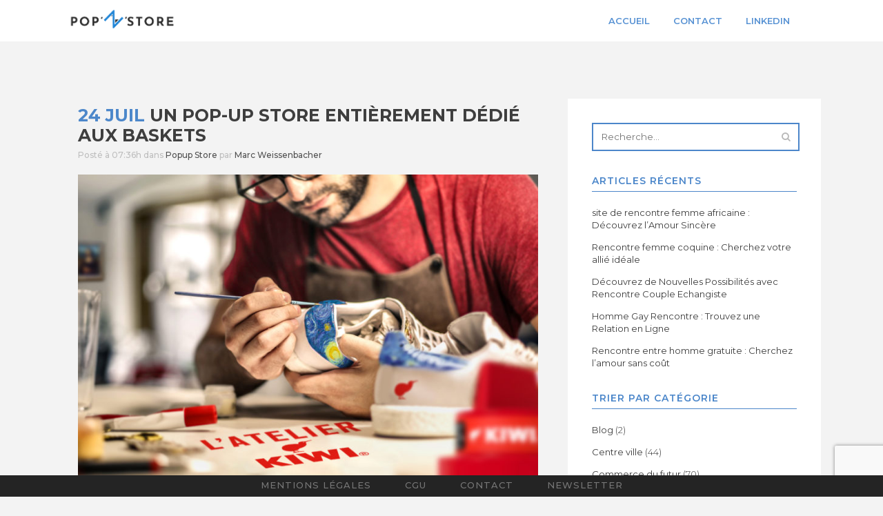

--- FILE ---
content_type: text/html; charset=UTF-8
request_url: https://popn.store/un-pop-up-store-entierement-dedie-aux-baskets
body_size: 19406
content:
<!DOCTYPE html>
<html lang="fr-FR">
<head>
	<meta charset="UTF-8" />
	
				<meta name="viewport" content="width=device-width,initial-scale=1,user-scalable=no">
		
                            <meta name="description" content="Votre pop-up store où vous voulez, quand vous voulez.">
            
                        <link rel="shortcut icon" type="image/x-icon" href="https://popn.store/wp-content/uploads/2020/04/favicon.png">
            <link rel="apple-touch-icon" href="https://popn.store/wp-content/uploads/2020/04/favicon.png"/>
        
	<link rel="profile" href="http://gmpg.org/xfn/11" />
	<link rel="pingback" href="https://popn.store/xmlrpc.php" />

	<title>PopNStore | Un pop-up store entièrement dédié aux baskets</title>
<meta name='robots' content='max-image-preview:large' />
<link rel='dns-prefetch' href='//maps.googleapis.com' />
<link rel='dns-prefetch' href='//www.google.com' />
<link rel='dns-prefetch' href='//fonts.googleapis.com' />
<link rel='dns-prefetch' href='//s.w.org' />
<link rel="alternate" type="application/rss+xml" title="PopNStore &raquo; Flux" href="https://popn.store/feed" />
<link rel="alternate" type="application/rss+xml" title="PopNStore &raquo; Flux des commentaires" href="https://popn.store/comments/feed" />
<link rel="alternate" type="application/rss+xml" title="PopNStore &raquo; Un pop-up store entièrement dédié aux baskets Flux des commentaires" href="https://popn.store/un-pop-up-store-entierement-dedie-aux-baskets/feed" />
		<script type="text/javascript">
			window._wpemojiSettings = {"baseUrl":"https:\/\/s.w.org\/images\/core\/emoji\/13.0.1\/72x72\/","ext":".png","svgUrl":"https:\/\/s.w.org\/images\/core\/emoji\/13.0.1\/svg\/","svgExt":".svg","source":{"concatemoji":"https:\/\/popn.store\/wp-includes\/js\/wp-emoji-release.min.js?ver=5.7.14"}};
			!function(e,a,t){var n,r,o,i=a.createElement("canvas"),p=i.getContext&&i.getContext("2d");function s(e,t){var a=String.fromCharCode;p.clearRect(0,0,i.width,i.height),p.fillText(a.apply(this,e),0,0);e=i.toDataURL();return p.clearRect(0,0,i.width,i.height),p.fillText(a.apply(this,t),0,0),e===i.toDataURL()}function c(e){var t=a.createElement("script");t.src=e,t.defer=t.type="text/javascript",a.getElementsByTagName("head")[0].appendChild(t)}for(o=Array("flag","emoji"),t.supports={everything:!0,everythingExceptFlag:!0},r=0;r<o.length;r++)t.supports[o[r]]=function(e){if(!p||!p.fillText)return!1;switch(p.textBaseline="top",p.font="600 32px Arial",e){case"flag":return s([127987,65039,8205,9895,65039],[127987,65039,8203,9895,65039])?!1:!s([55356,56826,55356,56819],[55356,56826,8203,55356,56819])&&!s([55356,57332,56128,56423,56128,56418,56128,56421,56128,56430,56128,56423,56128,56447],[55356,57332,8203,56128,56423,8203,56128,56418,8203,56128,56421,8203,56128,56430,8203,56128,56423,8203,56128,56447]);case"emoji":return!s([55357,56424,8205,55356,57212],[55357,56424,8203,55356,57212])}return!1}(o[r]),t.supports.everything=t.supports.everything&&t.supports[o[r]],"flag"!==o[r]&&(t.supports.everythingExceptFlag=t.supports.everythingExceptFlag&&t.supports[o[r]]);t.supports.everythingExceptFlag=t.supports.everythingExceptFlag&&!t.supports.flag,t.DOMReady=!1,t.readyCallback=function(){t.DOMReady=!0},t.supports.everything||(n=function(){t.readyCallback()},a.addEventListener?(a.addEventListener("DOMContentLoaded",n,!1),e.addEventListener("load",n,!1)):(e.attachEvent("onload",n),a.attachEvent("onreadystatechange",function(){"complete"===a.readyState&&t.readyCallback()})),(n=t.source||{}).concatemoji?c(n.concatemoji):n.wpemoji&&n.twemoji&&(c(n.twemoji),c(n.wpemoji)))}(window,document,window._wpemojiSettings);
		</script>
		<style type="text/css">
img.wp-smiley,
img.emoji {
	display: inline !important;
	border: none !important;
	box-shadow: none !important;
	height: 1em !important;
	width: 1em !important;
	margin: 0 .07em !important;
	vertical-align: -0.1em !important;
	background: none !important;
	padding: 0 !important;
}
</style>
	<link rel='stylesheet' id='wp-block-library-css'  href='https://popn.store/wp-includes/css/dist/block-library/style.min.css?ver=5.7.14' type='text/css' media='all' />
<link rel='stylesheet' id='contact-form-7-css'  href='https://popn.store/wp-content/plugins/contact-form-7/includes/css/styles.css?ver=5.4' type='text/css' media='all' />
<link rel='stylesheet' id='mediaelement-css'  href='https://popn.store/wp-includes/js/mediaelement/mediaelementplayer-legacy.min.css?ver=4.2.16' type='text/css' media='all' />
<link rel='stylesheet' id='wp-mediaelement-css'  href='https://popn.store/wp-includes/js/mediaelement/wp-mediaelement.min.css?ver=5.7.14' type='text/css' media='all' />
<link rel='stylesheet' id='bridge-default-style-css'  href='https://popn.store/wp-content/themes/bridge/style.css?ver=5.7.14' type='text/css' media='all' />
<link rel='stylesheet' id='bridge-qode-font_awesome-css'  href='https://popn.store/wp-content/themes/bridge/css/font-awesome/css/font-awesome.min.css?ver=5.7.14' type='text/css' media='all' />
<link rel='stylesheet' id='bridge-qode-font_elegant-css'  href='https://popn.store/wp-content/themes/bridge/css/elegant-icons/style.min.css?ver=5.7.14' type='text/css' media='all' />
<link rel='stylesheet' id='bridge-qode-linea_icons-css'  href='https://popn.store/wp-content/themes/bridge/css/linea-icons/style.css?ver=5.7.14' type='text/css' media='all' />
<link rel='stylesheet' id='bridge-qode-dripicons-css'  href='https://popn.store/wp-content/themes/bridge/css/dripicons/dripicons.css?ver=5.7.14' type='text/css' media='all' />
<link rel='stylesheet' id='bridge-qode-kiko-css'  href='https://popn.store/wp-content/themes/bridge/css/kiko/kiko-all.css?ver=5.7.14' type='text/css' media='all' />
<link rel='stylesheet' id='bridge-qode-font_awesome_5-css'  href='https://popn.store/wp-content/themes/bridge/css/font-awesome-5/css/font-awesome-5.min.css?ver=5.7.14' type='text/css' media='all' />
<link rel='stylesheet' id='bridge-stylesheet-css'  href='https://popn.store/wp-content/themes/bridge/css/stylesheet.min.css?ver=5.7.14' type='text/css' media='all' />
<link rel='stylesheet' id='bridge-print-css'  href='https://popn.store/wp-content/themes/bridge/css/print.css?ver=5.7.14' type='text/css' media='all' />
<link rel='stylesheet' id='bridge-style-dynamic-css'  href='https://popn.store/wp-content/themes/bridge/css/style_dynamic.css?ver=1641842870' type='text/css' media='all' />
<link rel='stylesheet' id='bridge-responsive-css'  href='https://popn.store/wp-content/themes/bridge/css/responsive.min.css?ver=5.7.14' type='text/css' media='all' />
<link rel='stylesheet' id='bridge-style-dynamic-responsive-css'  href='https://popn.store/wp-content/themes/bridge/css/style_dynamic_responsive.css?ver=1641842870' type='text/css' media='all' />
<style id='bridge-style-dynamic-responsive-inline-css' type='text/css'>
/*FOOTER*/

.footer_bottom {
  height: 25px !important;}

div.footer_inner{width:100% !important;
    bottom: 0;
    position: fixed;
}


/*RECHERCHE*/
.search-results .blog_holder.qode-search-results-two-columns article {
    float: left;
    width: 47%;
    padding: 0 10px;
}

.blog_holder.blog_large_image h2, .blog_holder.blog_large_image h2 a{
    font-size: 20px;
    line-height: 24px;
    padding-top: 5%;
}

.two_columns_66_33{
    padding-top: 3%; padding-bottom: 5%;
}


/*FORMULAIRE RESERVATION*/
.col2 .col {margin-left:12px;}
.col1, .col2 {   width: 50%;
    float: left;    padding-bottom: 12px;}

.col3 {width:100%; float: left;  padding-bottom: 12px;}
input.wpcf7-form-control.wpcf7-text {margin:0px;}
.pum-title {display:none;}

input.wpcf7-form-control.wpcf7-submit[disabled] {background-color: #efa2a2;}

/*HOME*/

.sous-titre p {font-family: 'Playfair Display', serif; font-style: italic;font-weight:700;font-size:17px;}
.q_pie_chart_holder .tocounter {font-family: 'Playfair Display', serif; font-weight:700;}
.q_image_with_text_over table td {vertical-align: bottom;}
.q_image_with_text_over .desc {background : blue;}
.q_image_with_text_over .caption.no_icon {margin-bottom: 0px;padding: 8px 0; background: #4c86cab5;}
.desc p {margin:0 !important;}
.q_image_with_text_over .desc {margin:0 !important;   padding: 4px 0; background: #4c86cab5;}
.tuile-noire .q_image_with_text_over .desc {margin:0 !important;   padding: 4px 0; background: #0c0c0cb5;}
.tuile-noire .q_image_with_text_over .caption.no_icon { margin-bottom:0px; padding: 8px 0; background: #0c0c0cb5;}

.carousel-inner .slider_content .text .qbutton:not(.white) {
    background-color: #4c87ca00 !important;  border: 1px solid #ffffff;}

.carousel-inner .slider_content .text .qbutton:not(.white):hover {
color: #689dd8 !important; background-color: #ffffff !important; border: 1px solid #ffffff;}

/*BLOG*/
.blog_holder article .post_text .post_text_inner {
    padding: 10px 23px 15px !important;}


.blog_holder.masonry, .blog_holder.masonry_full_width {padding-bottom:5%;}
.single-post .blog_single p {text-align:justify;}
.blog_holder.blog_masonry_date_in_image article .post_text h5 {margin-bottom: 13px;}
.blog_holder.blog_masonry_date_in_image article .post_text .post_text_inner {text-align: left !important;padding: 20px;}

.title.title_size_medium h1 {font-weight: 200;}
.filter_holder ul li span {font-weight:400;}
.blog_holder.blog_masonry_date_in_image article .post_text_inner .post_info {display:none;}
p.post_excerpt {font-size:14px;}

.sidebar, .two_columns_66_33>.column2>.column_inner {
    padding: 5%;
    background-color: #ffffff;
}

aside .widget h5 {
    margin-bottom: 14px;
    border-bottom: 1px solid #4c86ca;
    padding-bottom: 5px;
}

.widget.widget_archive select, .widget.widget_categories select, .widget.widget_text select, .widget #searchform {
    border: 2px solid #4c86ca;
}

aside .widget {
    margin: 0 0 25px;
}

.screen-reader-text {display:none;}

/* PAGE VILLE*/
.references {float: right;}

.descriptif-ville  p {    font-size: 13px !important; line-height: 20px !important; text-align:justify;word-break: break-word; hyphens: auto;}

.titre-ville h1{ font-size: 5em; font-weight: 300; letter-spacing: 2px;color:#ffffff;}

.qode-advanced-call-to-action .qode-advanced-cta-content {
    background: #4c87ca;
    border-radius: 9px;
}

.qode-advanced-call-to-action .qode-advanced-cta-text-holder {
    font-size: 30px;
    font-weight: 600;
    text-transform: uppercase;
    padding: 0 10px;
line-height: 35px;
}
.qode-advanced-call-to-action .qode-advanced-cta-icon-holder {display:none;}

.q_masonry_blog article .q_masonry_blog_post_info {
    margin: 15px 0 0;
    color: #303030;
    font-style: italic;
    font-size: 12px;
}

/* FIN ville*/

.full_width {position: relative;}

.q_progress_bar .progress_title_holder {
margin: 0 0 9px 0;
}
.footer_top .widget_nav_menu ul li {
padding: 0;
}
.carousel-inner h2 {
margin: 10px 0 18px 0;
}
.wpcf7 form.wpcf7-form p {
margin-bottom: 12px;
}
.call_to_action.simple .text_wrapper>.qbutton {
margin: 0 0 0 43px;
}
.mobile_menu_button .fa {
font-size: 19px !important;
}

.side_menu_button>a {
padding: 0 5px 0 12px;
}

header:not(.with_hover_bg_color) nav.main_menu > ul > li:hover > a{
    opacity: 1;
}

header.sticky .side_menu_button a:hover {
color: #1c51c6;
opacity: 1;
}

.mobile_menu_button span {
color: #111;
}

@media only screen and (max-width: 1000px) {
.side_menu_button > a {
color: #111;
}

.content .container .container_inner.default_template_holder {padding-bottom:40px !important;}
.sidebar {display:none !important;}

.footer_col2, .footer_col3 {display:block !important;}
}

@media only screen and (max-width: 768px) {
.footer_responsive_adv .footer_top .four_columns .column1, .footer_responsive_adv .footer_top .four_columns .column2, .footer_responsive_adv .footer_top .four_columns .column3 {
margin: 0 0 10px;
}
.footer_col2, .footer_col3 {display:none !important;margin: 0px !important;}

.footer_col1 img {
    max-width: 53%;
    text-align: center;
    margin: auto;
    display: block;}
.footer_col1 {margin-bottom:0px !important;}
.footer_top p {margin-top:0px !important;}
}



@media only screen and (max-width: 600px) {
.title.title_size_medium h1 {
font-size: 25px;
}
}

.side_menu .widget {
    margin: 0 0 35px;
}

@media only screen and (max-width: 480px){
.footer_top .column_inner>div:not(.qode_separator_widget) {
    margin: 0 0 2px!important;
}}
</style>
<link rel='stylesheet' id='js_composer_front-css'  href='https://popn.store/wp-content/plugins/js_composer/assets/css/js_composer.min.css?ver=6.1' type='text/css' media='all' />
<link rel='stylesheet' id='bridge-style-handle-google-fonts-css'  href='https://fonts.googleapis.com/css?family=Raleway%3A100%2C200%2C300%2C400%2C500%2C600%2C700%2C800%2C900%2C100italic%2C300italic%2C400italic%2C700italic%7CPlayfair+Display%3A100%2C200%2C300%2C400%2C500%2C600%2C700%2C800%2C900%2C100italic%2C300italic%2C400italic%2C700italic%7CPoppins%3A100%2C200%2C300%2C400%2C500%2C600%2C700%2C800%2C900%2C100italic%2C300italic%2C400italic%2C700italic%7CMontserrat%3A100%2C200%2C300%2C400%2C500%2C600%2C700%2C800%2C900%2C100italic%2C300italic%2C400italic%2C700italic&#038;subset=latin%2Clatin-ext&#038;ver=1.0.0' type='text/css' media='all' />
<link rel='stylesheet' id='bridge-core-dashboard-style-css'  href='https://popn.store/wp-content/plugins/bridge-core/modules/core-dashboard/assets/css/core-dashboard.min.css?ver=5.7.14' type='text/css' media='all' />
<link rel='stylesheet' id='dtpicker-css'  href='https://popn.store/wp-content/plugins/date-time-picker-field/assets/js/vendor/datetimepicker/jquery.datetimepicker.min.css?ver=5.7.14' type='text/css' media='all' />
<link rel='stylesheet' id='popup-maker-site-css'  href='//popn.store/wp-content/uploads/pum/pum-site-styles.css?generated=1587554503&#038;ver=1.10.1' type='text/css' media='all' />
<link rel='stylesheet' id='bridge-childstyle-css'  href='https://popn.store/wp-content/themes/bridge-child/style.css?ver=5.7.14' type='text/css' media='all' />
<script type='text/javascript' src='https://popn.store/wp-includes/js/jquery/jquery.min.js?ver=3.5.1' id='jquery-core-js'></script>
<script type='text/javascript' src='https://popn.store/wp-includes/js/jquery/jquery-migrate.min.js?ver=3.3.2' id='jquery-migrate-js'></script>
<link rel="https://api.w.org/" href="https://popn.store/wp-json/" /><link rel="alternate" type="application/json" href="https://popn.store/wp-json/wp/v2/posts/1120" /><link rel="EditURI" type="application/rsd+xml" title="RSD" href="https://popn.store/xmlrpc.php?rsd" />
<link rel="wlwmanifest" type="application/wlwmanifest+xml" href="https://popn.store/wp-includes/wlwmanifest.xml" /> 
<meta name="generator" content="WordPress 5.7.14" />
<link rel="canonical" href="https://popn.store/un-pop-up-store-entierement-dedie-aux-baskets" />
<link rel='shortlink' href='https://popn.store/?p=1120' />
<link rel="alternate" type="application/json+oembed" href="https://popn.store/wp-json/oembed/1.0/embed?url=https%3A%2F%2Fpopn.store%2Fun-pop-up-store-entierement-dedie-aux-baskets" />
<link rel="alternate" type="text/xml+oembed" href="https://popn.store/wp-json/oembed/1.0/embed?url=https%3A%2F%2Fpopn.store%2Fun-pop-up-store-entierement-dedie-aux-baskets&#038;format=xml" />
<meta name="generator" content="Powered by WPBakery Page Builder - drag and drop page builder for WordPress."/>
<noscript><style> .wpb_animate_when_almost_visible { opacity: 1; }</style></noscript></head>

<body class="post-template-default single single-post postid-1120 single-format-standard bridge-core-2.0.8 ajax_fade page_not_loaded  qode-title-hidden qode_grid_1200 footer_responsive_adv qode-content-sidebar-responsive transparent_content qode-child-theme-ver-1.0.0 qode-theme-ver-21.0 qode-theme-bridge disabled_footer_top qode_header_in_grid wpb-js-composer js-comp-ver-6.1 vc_responsive" itemscope itemtype="http://schema.org/WebPage">



	<div class="ajax_loader"><div class="ajax_loader_1"><div class="five_rotating_circles"><div class="spinner-container container1"><div class="circle1"></div><div class="circle2"></div><div class="circle3"></div><div class="circle4"></div></div><div class="spinner-container container2"><div class="circle1"></div><div class="circle2"></div><div class="circle3"></div><div class="circle4"></div></div><div class="spinner-container container3"><div class="circle1"></div><div class="circle2"></div><div class="circle3"></div><div class="circle4"></div></div></div></div></div>
	
<div class="wrapper">
	<div class="wrapper_inner">

    
		<!-- Google Analytics start -->
				<!-- Google Analytics end -->

		
	<header class=" scroll_header_top_area  stick scrolled_not_transparent ajax_header_animation page_header">
	<div class="header_inner clearfix">
		<form role="search" id="searchform" action="https://popn.store/" class="qode_search_form" method="get">
        <div class="container">
        <div class="container_inner clearfix">
            
            <span aria-hidden="true" class="qode_icon_font_elegant icon_search qode_icon_in_search" ></span>            <input type="text" placeholder="Recherche" name="s" class="qode_search_field" autocomplete="off" />
            <input type="submit" value="Recherche" />

            <div class="qode_search_close">
                <a href="#">
                    <span aria-hidden="true" class="qode_icon_font_elegant icon_close qode_icon_in_search" ></span>                </a>
            </div>
                    </div>
    </div>
</form>
		<div class="header_top_bottom_holder">
			
			<div class="header_bottom clearfix" style=' background-color:rgba(255, 255, 255, 1);' >
								<div class="container">
					<div class="container_inner clearfix">
																				<div class="header_inner_left">
																	<div class="mobile_menu_button">
		<span>
			<span aria-hidden="true" class="qode_icon_font_elegant icon_menu " ></span>		</span>
	</div>
								<div class="logo_wrapper" >
	<div class="q_logo">
		<a itemprop="url" href="https://popn.store/" >
             <img itemprop="image" class="normal" src="https://popn.store/wp-content/uploads/2020/01/POPNSTORE_LOGO-01.png" alt="Logo"> 			 <img itemprop="image" class="light" src="https://popn.store/wp-content/themes/bridge/img/logo.png" alt="Logo"/> 			 <img itemprop="image" class="dark" src="https://popn.store/wp-content/themes/bridge/img/logo_black.png" alt="Logo"/> 			 <img itemprop="image" class="sticky" src="https://popn.store/wp-content/uploads/2020/01/POPNSTORE_LOGO-01.png" alt="Logo"/> 			 <img itemprop="image" class="mobile" src="https://popn.store/wp-content/uploads/2020/01/POPNSTORE_LOGO-01.png" alt="Logo"/> 					</a>
	</div>
	</div>															</div>
															<div class="header_inner_right">
									<div class="side_menu_button_wrapper right">
																														<div class="side_menu_button">
												<a class="search_button search_slides_from_window_top normal" href="javascript:void(0)">
		<span aria-hidden="true" class="qode_icon_font_elegant icon_search " ></span>	</a>

																							
										</div>
									</div>
								</div>
							
							
							<nav class="main_menu drop_down right">
								<ul id="menu-accueil-temporaire" class=""><li id="nav-menu-item-1227" class="menu-item menu-item-type-post_type menu-item-object-page menu-item-home  narrow"><a href="https://popn.store/" class=""><i class="menu_icon blank fa"></i><span>Accueil</span><span class="plus"></span></a></li>
<li id="nav-menu-item-1263" class="menu-item menu-item-type-post_type menu-item-object-page  narrow"><a href="https://popn.store/contact-us" class=""><i class="menu_icon blank fa"></i><span>Contact</span><span class="plus"></span></a></li>
<li id="nav-menu-item-1295" class="menu-item menu-item-type-custom menu-item-object-custom  narrow"><a href="https://www.linkedin.com/company/popnstore/" class=""><i class="menu_icon blank fa"></i><span>LinkedIn</span><span class="plus"></span></a></li>
</ul>							</nav>
														<nav class="mobile_menu">
	<ul id="menu-accueil-temporaire-1" class=""><li id="mobile-menu-item-1227" class="menu-item menu-item-type-post_type menu-item-object-page menu-item-home "><a href="https://popn.store/" class=""><span>Accueil</span></a><span class="mobile_arrow"><i class="fa fa-angle-right"></i><i class="fa fa-angle-down"></i></span></li>
<li id="mobile-menu-item-1263" class="menu-item menu-item-type-post_type menu-item-object-page "><a href="https://popn.store/contact-us" class=""><span>Contact</span></a><span class="mobile_arrow"><i class="fa fa-angle-right"></i><i class="fa fa-angle-down"></i></span></li>
<li id="mobile-menu-item-1295" class="menu-item menu-item-type-custom menu-item-object-custom "><a href="https://www.linkedin.com/company/popnstore/" class=""><span>LinkedIn</span></a><span class="mobile_arrow"><i class="fa fa-angle-right"></i><i class="fa fa-angle-down"></i></span></li>
</ul></nav>																				</div>
					</div>
									</div>
			</div>
		</div>

</header>	<a id="back_to_top" href="#">
        <span class="fa-stack">
            <i class="qode_icon_font_awesome fa fa-arrow-up " ></i>        </span>
	</a>
	
	
    
    	
    
    <div class="content content_top_margin_none">
            <div class="meta">

            
        <div class="seo_title">  Un pop-up store entièrement dédié aux baskets</div>

        


                            <div class="seo_description">Votre pop-up store où vous voulez, quand vous voulez.</div>
                        
            <span id="qode_page_id">1120</span>
            <div class="body_classes">post-template-default,single,single-post,postid-1120,single-format-standard,bridge-core-2.0.8,ajax_fade,page_not_loaded,,qode-title-hidden,qode_grid_1200,footer_responsive_adv,qode-content-sidebar-responsive,transparent_content,qode-child-theme-ver-1.0.0,qode-theme-ver-21.0,qode-theme-bridge,disabled_footer_top,qode_header_in_grid,wpb-js-composer js-comp-ver-6.1,vc_responsive</div>
        </div>
        <div class="content_inner  ">
    <style type="text/css" id="stylesheet-inline-css-1120">   .postid-1120.disabled_footer_top .footer_top_holder, .postid-1120.disabled_footer_bottom .footer_bottom_holder { display: none;}

</style>
											<div class="container">
														<div class="container_inner default_template_holder" >
																
							<div class="two_columns_66_33 background_color_sidebar grid2 clearfix">
							<div class="column1">
											
									<div class="column_inner">
										<div class="blog_single blog_holder">
													<article id="post-1120" class="post-1120 post type-post status-publish format-standard has-post-thumbnail hentry category-popup-store">
			<div class="post_content_holder">
								<div class="post_text">
					<div class="post_text_inner">
						<h2 itemprop="name" class="entry_title"><span itemprop="dateCreated" class="date entry_date updated">24 Juil<meta itemprop="interactionCount" content="UserComments: 0"/></span> Un pop-up store entièrement dédié aux baskets</h2>
						<div class="post_info">
							<span class="time">Posté à 07:36h</span>
							dans <a href="https://popn.store/category/blog/popup-store" rel="category tag">Popup Store</a>							<span class="post_author">
								par								<a itemprop="author" class="post_author_link" href="https://popn.store/author/marc">Marc Weissenbacher</a>
							</span>
							                                    						</div>
						<div      class="vc_row wpb_row section vc_row-fluid " style=' text-align:left;'><div class=" full_section_inner clearfix"><div class="wpb_column vc_column_container vc_col-sm-12"><div class="vc_column-inner"><div class="wpb_wrapper">
	<div class="wpb_single_image wpb_content_element vc_align_left">
		<div class="wpb_wrapper">
			
			<div class="vc_single_image-wrapper   vc_box_border_grey"><img width="759" height="500" src="https://popn.store/wp-content/uploads/2020/04/Kiwi.jpg" class="vc_single_image-img attachment-large" alt="" loading="lazy" srcset="https://popn.store/wp-content/uploads/2020/04/Kiwi.jpg 759w, https://popn.store/wp-content/uploads/2020/04/Kiwi-300x198.jpg 300w, https://popn.store/wp-content/uploads/2020/04/Kiwi-700x461.jpg 700w" sizes="(max-width: 759px) 100vw, 759px" /></div>
		</div>
	</div>
	<div class="vc_empty_space"  style="height: 32px" ><span
			class="vc_empty_space_inner">
			<span class="empty_space_image"  ></span>
		</span></div>


	<div class="wpb_text_column wpb_content_element ">
		<div class="wpb_wrapper">
			<div id="ember32332" class="feed-shared-update-v2__description-wrapper ember-view">
<p>Kiwi®, que vous connaissez sûrement si vous nettoyez régulièrement vos chaussures, prépare d’ores et déjà la rentrée avec un évènement qui devrait ravir les fans de baskets. En effet, du 13 au 16 septembre 2019 la marque lance l’Atelier Kiwi, un pop-up store éphémère dédié aux fans de baskets dans le 4ème arrondissement de Paris.</p>
<p>Au programme : des ateliers DIY, de la customisation de sneakers et des corners autour de la basket grâce à un collectif d’artistes et une exposition, « Portrait’s Completed ». Cette dernière revisitera six des plus célèbres tableaux de l’histoire de la peinture façon sneakers afin de répondre à la question : à quoi ressemblerait les baskets de Van Gogh, de Leonard de Vinci ou encore de Rembrandt.</p>
<p>Il vous sera également possible de ramener vos propres chaussures afin de les transformer en œuvre d’art.</p>
</div>
<p>&nbsp;</p>
<p>&nbsp;</p>
<p><em>Source : cocy.fr<br />
(Lire l&rsquo;article original</em><em> <a href="https://cocy.fr/2019/07/23/un-pop-up-store-atelier-kiwi/">ici</a>)</em></p>

		</div> 
	</div> </div></div></div></div></div>
					</div>
				</div>
			</div>
		
	    	</article>										</div>
										
										<br/><br/> 
									</div>
								</div>	
								<div class="column2"> 
										<div class="column_inner">
		<aside class="sidebar">
							
			<div id="search-2" class="widget widget_search posts_holder"><form role="search" method="get" id="searchform" action="https://popn.store/">
    <div><label class="screen-reader-text" for="s">Search for:</label>
        <input type="text" value="" placeholder="Recherche..." name="s" id="s" />
        <input type="submit" id="searchsubmit" value="&#xf002" />
    </div>
</form></div>
		<div id="recent-posts-2" class="widget widget_recent_entries posts_holder">
		<h5>Articles récents</h5>
		<ul>
											<li>
					<a href="https://popn.store/site-de-rencontre-femme-africaine-decouvrez-lamour-sincere">site de rencontre femme africaine : Découvrez  l&rsquo;Amour   Sincère</a>
									</li>
											<li>
					<a href="https://popn.store/rencontre-femme-coquine-cherchez-votre-allie-ideale">Rencontre femme coquine : Cherchez votre allié idéale</a>
									</li>
											<li>
					<a href="https://popn.store/decouvrez-de-nouvelles-possibilites-avec-rencontre-couple-echangiste">Découvrez de Nouvelles Possibilités avec Rencontre Couple Echangiste</a>
									</li>
											<li>
					<a href="https://popn.store/homme-gay-rencontre-trouvez-une-relation-en-ligne"><span style="font-weight:400;">Homme Gay Rencontre : Trouvez une Relation en Ligne</span></a>
									</li>
											<li>
					<a href="https://popn.store/rencontre-entre-homme-gratuite-cherchez-lamour-sans-cout">Rencontre entre homme gratuite : Cherchez l&rsquo;amour sans coût</a>
									</li>
					</ul>

		</div><div id="categories-2" class="widget widget_categories posts_holder"><h5>Trier par catégorie</h5>
			<ul>
					<li class="cat-item cat-item-2"><a href="https://popn.store/category/blog">Blog</a> (2)
</li>
	<li class="cat-item cat-item-3"><a href="https://popn.store/category/blog/centre-ville">Centre ville</a> (44)
</li>
	<li class="cat-item cat-item-4"><a href="https://popn.store/category/blog/commerce-du-futur">Commerce du futur</a> (70)
</li>
	<li class="cat-item cat-item-5"><a href="https://popn.store/category/blog/commerce-omnicanal" title="Complémentarité entre e-commerce et magasins physiques">Commerce omnicanal</a> (46)
</li>
	<li class="cat-item cat-item-7"><a href="https://popn.store/category/blog/popup-store">Popup Store</a> (192)
</li>
	<li class="cat-item cat-item-1"><a href="https://popn.store/category/uncategorized">Uncategorized</a> (143)
</li>
			</ul>

			</div><div id="archives-2" class="widget widget_archive posts_holder"><h5>Archives par mois</h5>		<label class="screen-reader-text" for="archives-dropdown-2">Archives par mois</label>
		<select id="archives-dropdown-2" name="archive-dropdown">
			
			<option value="">Sélectionner un mois</option>
				<option value='https://popn.store/2026/01'> janvier 2026 &nbsp;(2)</option>
	<option value='https://popn.store/2025/11'> novembre 2025 &nbsp;(6)</option>
	<option value='https://popn.store/2025/05'> mai 2025 &nbsp;(5)</option>
	<option value='https://popn.store/2025/04'> avril 2025 &nbsp;(44)</option>
	<option value='https://popn.store/2025/03'> mars 2025 &nbsp;(82)</option>
	<option value='https://popn.store/2025/02'> février 2025 &nbsp;(4)</option>
	<option value='https://popn.store/2022/02'> février 2022 &nbsp;(2)</option>
	<option value='https://popn.store/2022/01'> janvier 2022 &nbsp;(5)</option>
	<option value='https://popn.store/2021/12'> décembre 2021 &nbsp;(5)</option>
	<option value='https://popn.store/2021/11'> novembre 2021 &nbsp;(12)</option>
	<option value='https://popn.store/2021/10'> octobre 2021 &nbsp;(5)</option>
	<option value='https://popn.store/2021/09'> septembre 2021 &nbsp;(8)</option>
	<option value='https://popn.store/2021/07'> juillet 2021 &nbsp;(4)</option>
	<option value='https://popn.store/2021/06'> juin 2021 &nbsp;(1)</option>
	<option value='https://popn.store/2020/10'> octobre 2020 &nbsp;(5)</option>
	<option value='https://popn.store/2020/09'> septembre 2020 &nbsp;(2)</option>
	<option value='https://popn.store/2020/08'> août 2020 &nbsp;(4)</option>
	<option value='https://popn.store/2020/07'> juillet 2020 &nbsp;(9)</option>
	<option value='https://popn.store/2020/06'> juin 2020 &nbsp;(9)</option>
	<option value='https://popn.store/2020/05'> mai 2020 &nbsp;(8)</option>
	<option value='https://popn.store/2020/04'> avril 2020 &nbsp;(2)</option>
	<option value='https://popn.store/2020/03'> mars 2020 &nbsp;(5)</option>
	<option value='https://popn.store/2020/02'> février 2020 &nbsp;(9)</option>
	<option value='https://popn.store/2020/01'> janvier 2020 &nbsp;(4)</option>
	<option value='https://popn.store/2019/12'> décembre 2019 &nbsp;(8)</option>
	<option value='https://popn.store/2019/11'> novembre 2019 &nbsp;(9)</option>
	<option value='https://popn.store/2019/10'> octobre 2019 &nbsp;(21)</option>
	<option value='https://popn.store/2019/09'> septembre 2019 &nbsp;(16)</option>
	<option value='https://popn.store/2019/08'> août 2019 &nbsp;(1)</option>
	<option value='https://popn.store/2019/07'> juillet 2019 &nbsp;(9)</option>
	<option value='https://popn.store/2019/06'> juin 2019 &nbsp;(16)</option>
	<option value='https://popn.store/2019/05'> mai 2019 &nbsp;(20)</option>
	<option value='https://popn.store/2019/04'> avril 2019 &nbsp;(16)</option>
	<option value='https://popn.store/2019/03'> mars 2019 &nbsp;(13)</option>
	<option value='https://popn.store/2019/02'> février 2019 &nbsp;(16)</option>
	<option value='https://popn.store/2019/01'> janvier 2019 &nbsp;(15)</option>
	<option value='https://popn.store/2018/12'> décembre 2018 &nbsp;(9)</option>
	<option value='https://popn.store/2018/11'> novembre 2018 &nbsp;(4)</option>

		</select>

<script type="text/javascript">
/* <![CDATA[ */
(function() {
	var dropdown = document.getElementById( "archives-dropdown-2" );
	function onSelectChange() {
		if ( dropdown.options[ dropdown.selectedIndex ].value !== '' ) {
			document.location.href = this.options[ this.selectedIndex ].value;
		}
	}
	dropdown.onchange = onSelectChange;
})();
/* ]]> */
</script>
			</div>		</aside>
	</div>
								</div>
							</div>
											</div>
                                 </div>
	


		
	</div>
</div>



	<footer >
		<div class="footer_inner clearfix">
				<div class="footer_top_holder">
            			<div class="footer_top">
								<div class="container">
					<div class="container_inner">
																	<div class="four_columns clearfix">
								<div class="column1 footer_col1">
									<div class="column_inner">
																			</div>
								</div>
								<div class="column2 footer_col2">
									<div class="column_inner">
																			</div>
								</div>
								<div class="column3 footer_col3">
									<div class="column_inner">
																			</div>
								</div>
								<div class="column4 footer_col4">
									<div class="column_inner">
																			</div>
								</div>
							</div>
															</div>
				</div>
							</div>
					</div>
							<div class="footer_bottom_holder">
                									<div class="footer_bottom">
				<div class="menu-footer-menu-container"><ul id="menu-footer-menu" class="menu"><li id="menu-item-586" class="menu-item menu-item-type-post_type menu-item-object-page menu-item-586"><a href="https://popn.store/mentions-legales">Mentions légales</a></li>
<li id="menu-item-593" class="menu-item menu-item-type-post_type menu-item-object-page menu-item-593"><a href="https://popn.store/cgu">CGU</a></li>
<li id="menu-item-588" class="menu-item menu-item-type-post_type menu-item-object-page menu-item-588"><a href="https://popn.store/contact-us">Contact</a></li>
<li id="menu-item-816" class="menu-item menu-item-type-custom menu-item-object-custom menu-item-816"><a href="#popmake-814">Newsletter</a></li>
</ul></div>			</div>
								</div>
				</div>
	</footer>
		
</div>
</div>
<div id="pum-814" class="pum pum-overlay pum-theme-664 pum-theme-theme-par-defaut popmake-overlay click_open" data-popmake="{&quot;id&quot;:814,&quot;slug&quot;:&quot;newsletter&quot;,&quot;theme_id&quot;:664,&quot;cookies&quot;:[],&quot;triggers&quot;:[{&quot;type&quot;:&quot;click_open&quot;,&quot;settings&quot;:{&quot;cookie_name&quot;:&quot;&quot;,&quot;extra_selectors&quot;:&quot;&quot;}}],&quot;mobile_disabled&quot;:null,&quot;tablet_disabled&quot;:null,&quot;meta&quot;:{&quot;display&quot;:{&quot;stackable&quot;:false,&quot;overlay_disabled&quot;:false,&quot;scrollable_content&quot;:false,&quot;disable_reposition&quot;:false,&quot;size&quot;:&quot;medium&quot;,&quot;responsive_min_width&quot;:&quot;0%&quot;,&quot;responsive_min_width_unit&quot;:false,&quot;responsive_max_width&quot;:&quot;100%&quot;,&quot;responsive_max_width_unit&quot;:false,&quot;custom_width&quot;:&quot;640px&quot;,&quot;custom_width_unit&quot;:false,&quot;custom_height&quot;:&quot;380px&quot;,&quot;custom_height_unit&quot;:false,&quot;custom_height_auto&quot;:false,&quot;location&quot;:&quot;center top&quot;,&quot;position_from_trigger&quot;:false,&quot;position_top&quot;:&quot;100&quot;,&quot;position_left&quot;:&quot;0&quot;,&quot;position_bottom&quot;:&quot;0&quot;,&quot;position_right&quot;:&quot;0&quot;,&quot;position_fixed&quot;:false,&quot;animation_type&quot;:&quot;fade&quot;,&quot;animation_speed&quot;:&quot;350&quot;,&quot;animation_origin&quot;:&quot;center top&quot;,&quot;overlay_zindex&quot;:false,&quot;zindex&quot;:&quot;1999999999&quot;},&quot;close&quot;:{&quot;text&quot;:&quot;&quot;,&quot;button_delay&quot;:&quot;0&quot;,&quot;overlay_click&quot;:false,&quot;esc_press&quot;:false,&quot;f4_press&quot;:false},&quot;click_open&quot;:[]}}" role="dialog" aria-hidden="true" >

	<div id="popmake-814" class="pum-container popmake theme-664 pum-responsive pum-responsive-medium responsive size-medium">

				

				

		

				<div class="pum-content popmake-content">
			<div      class="vc_row wpb_row section vc_row-fluid " style=' text-align:left;'><div class=" full_section_inner clearfix"><div class="wpb_column vc_column_container vc_col-sm-12"><div class="vc_column-inner"><div class="wpb_wrapper">
	<div class="wpb_raw_code wpb_content_element wpb_raw_html" >
		<div class="wpb_wrapper">
			<!-- Begin Mailchimp Signup Form -->
<link href="//cdn-images.mailchimp.com/embedcode/slim-10_7.css" rel="stylesheet" type="text/css">
<style type="text/css">
	#mc_embed_signup{background:#fff; clear:left; font:14px Helvetica,Arial,sans-serif; }
	/* Add your own Mailchimp form style overrides in your site stylesheet or in this style block.
	   We recommend moving this block and the preceding CSS link to the HEAD of your HTML file. */
</style>
<div id="mc_embed_signup">

<form action="https://store.us4.list-manage.com/subscribe/post?u=86680701bbf429917ced02751&amp;id=800c3b9648" method="post" id="mc-embedded-subscribe-form" name="mc-embedded-subscribe-form" class="validate" target="_blank" novalidate>
<h1>Inscription à notre newsletter</h1>
    <div id="mc_embed_signup_scroll">
	<label for="mce-EMAIL">Pour être tenu au courant des nouvelles destinations...</label>
	<input type="email" value="" name="EMAIL" class="email" id="mce-EMAIL" placeholder="Adresse email" required>
    <!-- real people should not fill this in and expect good things - do not remove this or risk form bot signups-->
    <div style="position: absolute; left: -5000px;" aria-hidden="true"><input type="text" name="b_86680701bbf429917ced02751_800c3b9648" tabindex="-1" value=""></div>
    <div class="clear"><input type="submit" value="M'inscrire" name="subscribe" id="mc-embedded-subscribe" class="button"></div>
    </div>
</form>
</div>

<!--End mc_embed_signup-->
		</div>
	</div>
</div></div></div></div></div>
		</div>


				

				            <button type="button" class="pum-close popmake-close" aria-label="Fermer">
			x FERMER            </button>
		
	</div>

</div>
<div id="pum-670" class="pum pum-overlay pum-theme-664 pum-theme-theme-par-defaut popmake-overlay pum-click-to-close click_open" data-popmake="{&quot;id&quot;:670,&quot;slug&quot;:&quot;reservation-angers&quot;,&quot;theme_id&quot;:664,&quot;cookies&quot;:[],&quot;triggers&quot;:[{&quot;type&quot;:&quot;click_open&quot;,&quot;settings&quot;:{&quot;cookie_name&quot;:&quot;&quot;,&quot;extra_selectors&quot;:&quot;&quot;}}],&quot;mobile_disabled&quot;:null,&quot;tablet_disabled&quot;:null,&quot;meta&quot;:{&quot;display&quot;:{&quot;stackable&quot;:false,&quot;overlay_disabled&quot;:false,&quot;scrollable_content&quot;:false,&quot;disable_reposition&quot;:false,&quot;size&quot;:&quot;medium&quot;,&quot;responsive_min_width&quot;:&quot;0%&quot;,&quot;responsive_min_width_unit&quot;:false,&quot;responsive_max_width&quot;:&quot;100%&quot;,&quot;responsive_max_width_unit&quot;:false,&quot;custom_width&quot;:&quot;640px&quot;,&quot;custom_width_unit&quot;:false,&quot;custom_height&quot;:&quot;380px&quot;,&quot;custom_height_unit&quot;:false,&quot;custom_height_auto&quot;:false,&quot;location&quot;:&quot;center top&quot;,&quot;position_from_trigger&quot;:false,&quot;position_top&quot;:&quot;100&quot;,&quot;position_left&quot;:&quot;0&quot;,&quot;position_bottom&quot;:&quot;0&quot;,&quot;position_right&quot;:&quot;0&quot;,&quot;position_fixed&quot;:false,&quot;animation_type&quot;:&quot;fade&quot;,&quot;animation_speed&quot;:&quot;350&quot;,&quot;animation_origin&quot;:&quot;center top&quot;,&quot;overlay_zindex&quot;:false,&quot;zindex&quot;:&quot;1999999999&quot;},&quot;close&quot;:{&quot;text&quot;:&quot;&quot;,&quot;button_delay&quot;:&quot;0&quot;,&quot;overlay_click&quot;:&quot;1&quot;,&quot;esc_press&quot;:false,&quot;f4_press&quot;:false},&quot;click_open&quot;:[]}}" role="dialog" aria-hidden="true" aria-labelledby="pum_popup_title_670">

	<div id="popmake-670" class="pum-container popmake theme-664 pum-responsive pum-responsive-medium responsive size-medium">

				

				            <div id="pum_popup_title_670" class="pum-title popmake-title">
				Réservation Angers			</div>
		

		

				<div class="pum-content popmake-content">
			<div      class="vc_row wpb_row section vc_row-fluid  vc_custom_1578486733584" style='background-color:#ffffff; text-align:left;'><div class=" full_section_inner clearfix"><div class="wpb_column vc_column_container vc_col-sm-12"><div class="vc_column-inner"><div class="wpb_wrapper">
	<div class="wpb_text_column wpb_content_element ">
		<div class="wpb_wrapper">
			<h1>Réservation pour Angers</h1>

		</div> 
	</div> 
	<div class="wpb_text_column wpb_content_element  sous-titre">
		<div class="wpb_wrapper">
			<p>Veuillez compléter les champs suivant, merci.</p>

		</div> 
	</div> 	<div class="vc_empty_space"  style="height: 32px" ><span
			class="vc_empty_space_inner">
			<span class="empty_space_image"  ></span>
		</span></div>

<div role="form" class="wpcf7" id="wpcf7-f677-o1" lang="fr-FR" dir="ltr">
<div class="screen-reader-response"><p role="status" aria-live="polite" aria-atomic="true"></p> <ul></ul></div>
<form action="/un-pop-up-store-entierement-dedie-aux-baskets#wpcf7-f677-o1" method="post" class="wpcf7-form init cf7_custom_style_1" novalidate="novalidate" data-status="init">
<div style="display: none;">
<input type="hidden" name="_wpcf7" value="677" />
<input type="hidden" name="_wpcf7_version" value="5.4" />
<input type="hidden" name="_wpcf7_locale" value="fr_FR" />
<input type="hidden" name="_wpcf7_unit_tag" value="wpcf7-f677-o1" />
<input type="hidden" name="_wpcf7_container_post" value="0" />
<input type="hidden" name="_wpcf7_posted_data_hash" value="" />
<input type="hidden" name="_wpcf7_recaptcha_response" value="" />
</div>
<div class="2colonnes">
<div class="col1">
<div class="col"><label><span class="wpcf7-form-control-wrap prenom"><input type="text" name="prenom" value="" size="40" class="wpcf7-form-control wpcf7-text wpcf7-validates-as-required" aria-required="true" aria-invalid="false" placeholder="Prénom" /></span></label></div>
</div>
<div class="col2">
<div class="col"><label> <span class="wpcf7-form-control-wrap nom"><input type="text" name="nom" value="" size="40" class="wpcf7-form-control wpcf7-text wpcf7-validates-as-required" aria-required="true" aria-invalid="false" placeholder="Nom" /></span></label></div>
</div>
<div class="col1">
<div class="col"><label> <span class="wpcf7-form-control-wrap societe"><input type="text" name="societe" value="" size="40" class="wpcf7-form-control wpcf7-text wpcf7-validates-as-required" aria-required="true" aria-invalid="false" placeholder="Société" /></span></label></div>
</div>
<div class="col2">
<div class="col"><label> <span class="wpcf7-form-control-wrap fonction"><input type="text" name="fonction" value="" size="40" class="wpcf7-form-control wpcf7-text wpcf7-validates-as-required" aria-required="true" aria-invalid="false" placeholder="Fonction" /></span></label></div>
</div>
<div class="col1">
<div class="col"><label>  <span class="wpcf7-form-control-wrap adresse-email"><input type="email" name="adresse-email" value="" size="40" class="wpcf7-form-control wpcf7-text wpcf7-email wpcf7-validates-as-required wpcf7-validates-as-email" aria-required="true" aria-invalid="false" placeholder="Adresse Email" /></span> </label></div>
</div>
<div class="col2">
<div class="col"><label>  <span class="wpcf7-form-control-wrap Tel"><input type="tel" name="Tel" value="" size="40" class="wpcf7-form-control wpcf7-text wpcf7-tel wpcf7-validates-as-tel" aria-invalid="false" placeholder="Téléphone" /></span></label></div>
</div>
<div class="col1">
<div class="col">Date souhaitée de début<br />
<span class="wpcf7-form-control-wrap datedebut"><input type="date" name="datedebut" value="" class="wpcf7-form-control wpcf7-date wpcf7-validates-as-required wpcf7-validates-as-date debut" aria-required="true" aria-invalid="false" placeholder="La location du lieu s&#039;effectue par semaine (du lundi au samedi)" /></span></div>
</div>
<div class="col2">
<div class="col">Durée souhaitée<span class="wpcf7-form-control-wrap duree"><select name="duree" class="wpcf7-form-control wpcf7-select wpcf7-validates-as-required duree" aria-required="true" aria-invalid="false"><option value="1 semaine">1 semaine</option><option value="2 semaines">2 semaines</option><option value="3 semaines">3 semaines</option><option value="4 semaines">4 semaines</option><option value="+ de 4 semaines">+ de 4 semaines</option></select></span></div>
</div>
</div>
<p><span class="wpcf7-form-control-wrap Acceptance"><span class="wpcf7-form-control wpcf7-acceptance"><span class="wpcf7-list-item"><label><input type="checkbox" name="Acceptance" value="1" aria-invalid="false" /><span class="wpcf7-list-item-label">En cochant cette case, vous reconnaissez avoir pris connaissance de nos CGU, et acceptez d'être recontacté par Pop'N'Store</span></label></span></span></span></p>
<p><b>Nous nous engageons à vous recontacter dans les 24h, dès réception de votre demande.</b></p>
<p><input type="submit" value="Envoyer" class="wpcf7-form-control wpcf7-submit" /></p>
<input type='hidden' class='wpcf7-pum' value='{"closepopup":false,"closedelay":0,"openpopup":false,"openpopup_id":0}' /><div class="wpcf7-response-output" aria-hidden="true"></div></form></div></div></div></div></div></div>
		</div>


				

				            <button type="button" class="pum-close popmake-close" aria-label="Fermer">
			x FERMER            </button>
		
	</div>

</div>
<script type="text/html" id="wpb-modifications"></script><script type='text/javascript' src='https://popn.store/wp-includes/js/dist/vendor/wp-polyfill.min.js?ver=7.4.4' id='wp-polyfill-js'></script>
<script type='text/javascript' id='wp-polyfill-js-after'>
( 'fetch' in window ) || document.write( '<script src="https://popn.store/wp-includes/js/dist/vendor/wp-polyfill-fetch.min.js?ver=3.0.0"></scr' + 'ipt>' );( document.contains ) || document.write( '<script src="https://popn.store/wp-includes/js/dist/vendor/wp-polyfill-node-contains.min.js?ver=3.42.0"></scr' + 'ipt>' );( window.DOMRect ) || document.write( '<script src="https://popn.store/wp-includes/js/dist/vendor/wp-polyfill-dom-rect.min.js?ver=3.42.0"></scr' + 'ipt>' );( window.URL && window.URL.prototype && window.URLSearchParams ) || document.write( '<script src="https://popn.store/wp-includes/js/dist/vendor/wp-polyfill-url.min.js?ver=3.6.4"></scr' + 'ipt>' );( window.FormData && window.FormData.prototype.keys ) || document.write( '<script src="https://popn.store/wp-includes/js/dist/vendor/wp-polyfill-formdata.min.js?ver=3.0.12"></scr' + 'ipt>' );( Element.prototype.matches && Element.prototype.closest ) || document.write( '<script src="https://popn.store/wp-includes/js/dist/vendor/wp-polyfill-element-closest.min.js?ver=2.0.2"></scr' + 'ipt>' );( 'objectFit' in document.documentElement.style ) || document.write( '<script src="https://popn.store/wp-includes/js/dist/vendor/wp-polyfill-object-fit.min.js?ver=2.3.4"></scr' + 'ipt>' );
</script>
<script type='text/javascript' src='https://popn.store/wp-includes/js/dist/hooks.min.js?ver=d0188aa6c336f8bb426fe5318b7f5b72' id='wp-hooks-js'></script>
<script type='text/javascript' src='https://popn.store/wp-includes/js/dist/i18n.min.js?ver=6ae7d829c963a7d8856558f3f9b32b43' id='wp-i18n-js'></script>
<script type='text/javascript' id='wp-i18n-js-after'>
wp.i18n.setLocaleData( { 'text direction\u0004ltr': [ 'ltr' ] } );
</script>
<script type='text/javascript' src='https://popn.store/wp-includes/js/dist/vendor/lodash.min.js?ver=4.17.21' id='lodash-js'></script>
<script type='text/javascript' id='lodash-js-after'>
window.lodash = _.noConflict();
</script>
<script type='text/javascript' src='https://popn.store/wp-includes/js/dist/url.min.js?ver=7c99a9585caad6f2f16c19ecd17a86cd' id='wp-url-js'></script>
<script type='text/javascript' id='wp-api-fetch-js-translations'>
( function( domain, translations ) {
	var localeData = translations.locale_data[ domain ] || translations.locale_data.messages;
	localeData[""].domain = domain;
	wp.i18n.setLocaleData( localeData, domain );
} )( "default", {"translation-revision-date":"2022-10-31 12:56:19+0000","generator":"GlotPress\/4.0.1","domain":"messages","locale_data":{"messages":{"":{"domain":"messages","plural-forms":"nplurals=2; plural=n > 1;","lang":"fr"},"You are probably offline.":["Vous \u00eates probablement hors ligne."],"Media upload failed. If this is a photo or a large image, please scale it down and try again.":["Le t\u00e9l\u00e9versement du m\u00e9dia a \u00e9chou\u00e9. S\u2019il s\u2019agit d\u2019une photo ou d\u2019une grande image, veuillez la redimensionner puis r\u00e9essayer."],"An unknown error occurred.":["Une erreur inconnue est survenue."],"The response is not a valid JSON response.":["La r\u00e9ponse n\u2019est pas une r\u00e9ponse JSON valide."]}},"comment":{"reference":"wp-includes\/js\/dist\/api-fetch.js"}} );
</script>
<script type='text/javascript' src='https://popn.store/wp-includes/js/dist/api-fetch.min.js?ver=25cbf3644d200bdc5cab50e7966b5b03' id='wp-api-fetch-js'></script>
<script type='text/javascript' id='wp-api-fetch-js-after'>
wp.apiFetch.use( wp.apiFetch.createRootURLMiddleware( "https://popn.store/wp-json/" ) );
wp.apiFetch.nonceMiddleware = wp.apiFetch.createNonceMiddleware( "35084108a4" );
wp.apiFetch.use( wp.apiFetch.nonceMiddleware );
wp.apiFetch.use( wp.apiFetch.mediaUploadMiddleware );
wp.apiFetch.nonceEndpoint = "https://popn.store/wp-admin/admin-ajax.php?action=rest-nonce";
</script>
<script type='text/javascript' id='contact-form-7-js-extra'>
/* <![CDATA[ */
var wpcf7 = [];
var wpcf7 = [];
/* ]]> */
</script>
<script type='text/javascript' src='https://popn.store/wp-content/plugins/contact-form-7/includes/js/index.js?ver=5.4' id='contact-form-7-js'></script>
<script type='text/javascript' src='https://popn.store/wp-includes/js/jquery/ui/core.min.js?ver=1.12.1' id='jquery-ui-core-js'></script>
<script type='text/javascript' src='https://popn.store/wp-includes/js/jquery/ui/accordion.min.js?ver=1.12.1' id='jquery-ui-accordion-js'></script>
<script type='text/javascript' src='https://popn.store/wp-includes/js/jquery/ui/menu.min.js?ver=1.12.1' id='jquery-ui-menu-js'></script>
<script type='text/javascript' src='https://popn.store/wp-includes/js/dist/dom-ready.min.js?ver=93db39f6fe07a70cb9217310bec0a531' id='wp-dom-ready-js'></script>
<script type='text/javascript' id='wp-a11y-js-translations'>
( function( domain, translations ) {
	var localeData = translations.locale_data[ domain ] || translations.locale_data.messages;
	localeData[""].domain = domain;
	wp.i18n.setLocaleData( localeData, domain );
} )( "default", {"translation-revision-date":"2022-10-31 12:56:19+0000","generator":"GlotPress\/4.0.1","domain":"messages","locale_data":{"messages":{"":{"domain":"messages","plural-forms":"nplurals=2; plural=n > 1;","lang":"fr"},"Notifications":["Notifications"]}},"comment":{"reference":"wp-includes\/js\/dist\/a11y.js"}} );
</script>
<script type='text/javascript' src='https://popn.store/wp-includes/js/dist/a11y.min.js?ver=f38c4dee80fd4bb43131247e3175c99a' id='wp-a11y-js'></script>
<script type='text/javascript' id='jquery-ui-autocomplete-js-extra'>
/* <![CDATA[ */
var uiAutocompleteL10n = {"noResults":"Aucun r\u00e9sultat.","oneResult":"Un r\u00e9sultat trouv\u00e9. Utilisez les fl\u00e8ches haut et bas du clavier pour les parcourir. ","manyResults":"%d r\u00e9sultats trouv\u00e9s. Utilisez les fl\u00e8ches haut et bas du clavier pour les parcourir.","itemSelected":"\u00c9l\u00e9ment s\u00e9lectionn\u00e9."};
/* ]]> */
</script>
<script type='text/javascript' src='https://popn.store/wp-includes/js/jquery/ui/autocomplete.min.js?ver=1.12.1' id='jquery-ui-autocomplete-js'></script>
<script type='text/javascript' src='https://popn.store/wp-includes/js/jquery/ui/controlgroup.min.js?ver=1.12.1' id='jquery-ui-controlgroup-js'></script>
<script type='text/javascript' src='https://popn.store/wp-includes/js/jquery/ui/checkboxradio.min.js?ver=1.12.1' id='jquery-ui-checkboxradio-js'></script>
<script type='text/javascript' src='https://popn.store/wp-includes/js/jquery/ui/button.min.js?ver=1.12.1' id='jquery-ui-button-js'></script>
<script type='text/javascript' src='https://popn.store/wp-includes/js/jquery/ui/datepicker.min.js?ver=1.12.1' id='jquery-ui-datepicker-js'></script>
<script type='text/javascript' id='jquery-ui-datepicker-js-after'>
jQuery(document).ready(function(jQuery){jQuery.datepicker.setDefaults({"closeText":"Fermer","currentText":"Aujourd\u2019hui","monthNames":["janvier","f\u00e9vrier","mars","avril","mai","juin","juillet","ao\u00fbt","septembre","octobre","novembre","d\u00e9cembre"],"monthNamesShort":["Jan","F\u00e9v","Mar","Avr","Mai","Juin","Juil","Ao\u00fbt","Sep","Oct","Nov","D\u00e9c"],"nextText":"Suivant","prevText":"Pr\u00e9c\u00e9dent","dayNames":["dimanche","lundi","mardi","mercredi","jeudi","vendredi","samedi"],"dayNamesShort":["dim","lun","mar","mer","jeu","ven","sam"],"dayNamesMin":["D","L","M","M","J","V","S"],"dateFormat":"d MM yy","firstDay":1,"isRTL":false});});
</script>
<script type='text/javascript' src='https://popn.store/wp-includes/js/jquery/ui/mouse.min.js?ver=1.12.1' id='jquery-ui-mouse-js'></script>
<script type='text/javascript' src='https://popn.store/wp-includes/js/jquery/ui/resizable.min.js?ver=1.12.1' id='jquery-ui-resizable-js'></script>
<script type='text/javascript' src='https://popn.store/wp-includes/js/jquery/ui/draggable.min.js?ver=1.12.1' id='jquery-ui-draggable-js'></script>
<script type='text/javascript' src='https://popn.store/wp-includes/js/jquery/ui/dialog.min.js?ver=1.12.1' id='jquery-ui-dialog-js'></script>
<script type='text/javascript' src='https://popn.store/wp-includes/js/jquery/ui/droppable.min.js?ver=1.12.1' id='jquery-ui-droppable-js'></script>
<script type='text/javascript' src='https://popn.store/wp-includes/js/jquery/ui/progressbar.min.js?ver=1.12.1' id='jquery-ui-progressbar-js'></script>
<script type='text/javascript' src='https://popn.store/wp-includes/js/jquery/ui/selectable.min.js?ver=1.12.1' id='jquery-ui-selectable-js'></script>
<script type='text/javascript' src='https://popn.store/wp-includes/js/jquery/ui/sortable.min.js?ver=1.12.1' id='jquery-ui-sortable-js'></script>
<script type='text/javascript' src='https://popn.store/wp-includes/js/jquery/ui/slider.min.js?ver=1.12.1' id='jquery-ui-slider-js'></script>
<script type='text/javascript' src='https://popn.store/wp-includes/js/jquery/ui/spinner.min.js?ver=1.12.1' id='jquery-ui-spinner-js'></script>
<script type='text/javascript' src='https://popn.store/wp-includes/js/jquery/ui/tooltip.min.js?ver=1.12.1' id='jquery-ui-tooltip-js'></script>
<script type='text/javascript' src='https://popn.store/wp-includes/js/jquery/ui/tabs.min.js?ver=1.12.1' id='jquery-ui-tabs-js'></script>
<script type='text/javascript' src='https://popn.store/wp-includes/js/jquery/ui/effect.min.js?ver=1.12.1' id='jquery-effects-core-js'></script>
<script type='text/javascript' src='https://popn.store/wp-includes/js/jquery/ui/effect-blind.min.js?ver=1.12.1' id='jquery-effects-blind-js'></script>
<script type='text/javascript' src='https://popn.store/wp-includes/js/jquery/ui/effect-bounce.min.js?ver=1.12.1' id='jquery-effects-bounce-js'></script>
<script type='text/javascript' src='https://popn.store/wp-includes/js/jquery/ui/effect-clip.min.js?ver=1.12.1' id='jquery-effects-clip-js'></script>
<script type='text/javascript' src='https://popn.store/wp-includes/js/jquery/ui/effect-drop.min.js?ver=1.12.1' id='jquery-effects-drop-js'></script>
<script type='text/javascript' src='https://popn.store/wp-includes/js/jquery/ui/effect-explode.min.js?ver=1.12.1' id='jquery-effects-explode-js'></script>
<script type='text/javascript' src='https://popn.store/wp-includes/js/jquery/ui/effect-fade.min.js?ver=1.12.1' id='jquery-effects-fade-js'></script>
<script type='text/javascript' src='https://popn.store/wp-includes/js/jquery/ui/effect-fold.min.js?ver=1.12.1' id='jquery-effects-fold-js'></script>
<script type='text/javascript' src='https://popn.store/wp-includes/js/jquery/ui/effect-highlight.min.js?ver=1.12.1' id='jquery-effects-highlight-js'></script>
<script type='text/javascript' src='https://popn.store/wp-includes/js/jquery/ui/effect-pulsate.min.js?ver=1.12.1' id='jquery-effects-pulsate-js'></script>
<script type='text/javascript' src='https://popn.store/wp-includes/js/jquery/ui/effect-size.min.js?ver=1.12.1' id='jquery-effects-size-js'></script>
<script type='text/javascript' src='https://popn.store/wp-includes/js/jquery/ui/effect-scale.min.js?ver=1.12.1' id='jquery-effects-scale-js'></script>
<script type='text/javascript' src='https://popn.store/wp-includes/js/jquery/ui/effect-shake.min.js?ver=1.12.1' id='jquery-effects-shake-js'></script>
<script type='text/javascript' src='https://popn.store/wp-includes/js/jquery/ui/effect-slide.min.js?ver=1.12.1' id='jquery-effects-slide-js'></script>
<script type='text/javascript' src='https://popn.store/wp-includes/js/jquery/ui/effect-transfer.min.js?ver=1.12.1' id='jquery-effects-transfer-js'></script>
<script type='text/javascript' src='https://popn.store/wp-content/themes/bridge/js/plugins/doubletaptogo.js?ver=5.7.14' id='doubleTapToGo-js'></script>
<script type='text/javascript' src='https://popn.store/wp-content/themes/bridge/js/plugins/modernizr.min.js?ver=5.7.14' id='modernizr-js'></script>
<script type='text/javascript' src='https://popn.store/wp-content/themes/bridge/js/plugins/jquery.appear.js?ver=5.7.14' id='appear-js'></script>
<script type='text/javascript' src='https://popn.store/wp-includes/js/hoverIntent.min.js?ver=1.8.1' id='hoverIntent-js'></script>
<script type='text/javascript' src='https://popn.store/wp-content/themes/bridge/js/plugins/counter.js?ver=5.7.14' id='counter-js'></script>
<script type='text/javascript' src='https://popn.store/wp-content/themes/bridge/js/plugins/easypiechart.js?ver=5.7.14' id='easyPieChart-js'></script>
<script type='text/javascript' src='https://popn.store/wp-content/themes/bridge/js/plugins/mixitup.js?ver=5.7.14' id='mixItUp-js'></script>
<script type='text/javascript' src='https://popn.store/wp-content/themes/bridge/js/plugins/jquery.prettyPhoto.js?ver=5.7.14' id='prettyphoto-js'></script>
<script type='text/javascript' src='https://popn.store/wp-content/themes/bridge/js/plugins/jquery.fitvids.js?ver=5.7.14' id='fitvids-js'></script>
<script type='text/javascript' src='https://popn.store/wp-content/themes/bridge/js/plugins/jquery.flexslider-min.js?ver=5.7.14' id='flexslider-js'></script>
<script type='text/javascript' id='mediaelement-core-js-before'>
var mejsL10n = {"language":"fr","strings":{"mejs.download-file":"T\u00e9l\u00e9charger le fichier","mejs.install-flash":"Vous utilisez un navigateur qui n\u2019a pas le lecteur Flash activ\u00e9 ou install\u00e9. Veuillez activer votre extension Flash ou t\u00e9l\u00e9charger la derni\u00e8re version \u00e0 partir de cette adresse\u00a0: https:\/\/get.adobe.com\/flashplayer\/","mejs.fullscreen":"Plein \u00e9cran","mejs.play":"Lecture","mejs.pause":"Pause","mejs.time-slider":"Curseur de temps","mejs.time-help-text":"Utilisez les fl\u00e8ches droite\/gauche pour avancer d\u2019une seconde, haut\/bas pour avancer de dix secondes.","mejs.live-broadcast":"\u00c9mission en direct","mejs.volume-help-text":"Utilisez les fl\u00e8ches haut\/bas pour augmenter ou diminuer le volume.","mejs.unmute":"R\u00e9activer le son","mejs.mute":"Muet","mejs.volume-slider":"Curseur de volume","mejs.video-player":"Lecteur vid\u00e9o","mejs.audio-player":"Lecteur audio","mejs.captions-subtitles":"L\u00e9gendes\/Sous-titres","mejs.captions-chapters":"Chapitres","mejs.none":"Aucun","mejs.afrikaans":"Afrikaans","mejs.albanian":"Albanais","mejs.arabic":"Arabe","mejs.belarusian":"Bi\u00e9lorusse","mejs.bulgarian":"Bulgare","mejs.catalan":"Catalan","mejs.chinese":"Chinois","mejs.chinese-simplified":"Chinois (simplifi\u00e9)","mejs.chinese-traditional":"Chinois (traditionnel)","mejs.croatian":"Croate","mejs.czech":"Tch\u00e8que","mejs.danish":"Danois","mejs.dutch":"N\u00e9erlandais","mejs.english":"Anglais","mejs.estonian":"Estonien","mejs.filipino":"Filipino","mejs.finnish":"Finnois","mejs.french":"Fran\u00e7ais","mejs.galician":"Galicien","mejs.german":"Allemand","mejs.greek":"Grec","mejs.haitian-creole":"Cr\u00e9ole ha\u00eftien","mejs.hebrew":"H\u00e9breu","mejs.hindi":"Hindi","mejs.hungarian":"Hongrois","mejs.icelandic":"Islandais","mejs.indonesian":"Indon\u00e9sien","mejs.irish":"Irlandais","mejs.italian":"Italien","mejs.japanese":"Japonais","mejs.korean":"Cor\u00e9en","mejs.latvian":"Letton","mejs.lithuanian":"Lituanien","mejs.macedonian":"Mac\u00e9donien","mejs.malay":"Malais","mejs.maltese":"Maltais","mejs.norwegian":"Norv\u00e9gien","mejs.persian":"Perse","mejs.polish":"Polonais","mejs.portuguese":"Portugais","mejs.romanian":"Roumain","mejs.russian":"Russe","mejs.serbian":"Serbe","mejs.slovak":"Slovaque","mejs.slovenian":"Slov\u00e9nien","mejs.spanish":"Espagnol","mejs.swahili":"Swahili","mejs.swedish":"Su\u00e9dois","mejs.tagalog":"Tagalog","mejs.thai":"Thai","mejs.turkish":"Turc","mejs.ukrainian":"Ukrainien","mejs.vietnamese":"Vietnamien","mejs.welsh":"Ga\u00e9lique","mejs.yiddish":"Yiddish"}};
</script>
<script type='text/javascript' src='https://popn.store/wp-includes/js/mediaelement/mediaelement-and-player.min.js?ver=4.2.16' id='mediaelement-core-js'></script>
<script type='text/javascript' src='https://popn.store/wp-includes/js/mediaelement/mediaelement-migrate.min.js?ver=5.7.14' id='mediaelement-migrate-js'></script>
<script type='text/javascript' id='mediaelement-js-extra'>
/* <![CDATA[ */
var _wpmejsSettings = {"pluginPath":"\/wp-includes\/js\/mediaelement\/","classPrefix":"mejs-","stretching":"responsive"};
/* ]]> */
</script>
<script type='text/javascript' src='https://popn.store/wp-includes/js/mediaelement/wp-mediaelement.min.js?ver=5.7.14' id='wp-mediaelement-js'></script>
<script type='text/javascript' src='https://popn.store/wp-content/themes/bridge/js/plugins/infinitescroll.min.js?ver=5.7.14' id='infiniteScroll-js'></script>
<script type='text/javascript' src='https://popn.store/wp-content/themes/bridge/js/plugins/jquery.waitforimages.js?ver=5.7.14' id='waitforimages-js'></script>
<script type='text/javascript' src='https://popn.store/wp-includes/js/jquery/jquery.form.min.js?ver=4.2.1' id='jquery-form-js'></script>
<script type='text/javascript' src='https://popn.store/wp-content/themes/bridge/js/plugins/waypoints.min.js?ver=5.7.14' id='waypoints-js'></script>
<script type='text/javascript' src='https://popn.store/wp-content/themes/bridge/js/plugins/jplayer.min.js?ver=5.7.14' id='jplayer-js'></script>
<script type='text/javascript' src='https://popn.store/wp-content/themes/bridge/js/plugins/bootstrap.carousel.js?ver=5.7.14' id='bootstrapCarousel-js'></script>
<script type='text/javascript' src='https://popn.store/wp-content/themes/bridge/js/plugins/skrollr.js?ver=5.7.14' id='skrollr-js'></script>
<script type='text/javascript' src='https://popn.store/wp-content/themes/bridge/js/plugins/Chart.min.js?ver=5.7.14' id='charts-js'></script>
<script type='text/javascript' src='https://popn.store/wp-content/themes/bridge/js/plugins/jquery.easing.1.3.js?ver=5.7.14' id='easing-js'></script>
<script type='text/javascript' src='https://popn.store/wp-content/themes/bridge/js/plugins/abstractBaseClass.js?ver=5.7.14' id='abstractBaseClass-js'></script>
<script type='text/javascript' src='https://popn.store/wp-content/themes/bridge/js/plugins/jquery.countdown.js?ver=5.7.14' id='countdown-js'></script>
<script type='text/javascript' src='https://popn.store/wp-content/themes/bridge/js/plugins/jquery.multiscroll.min.js?ver=5.7.14' id='multiscroll-js'></script>
<script type='text/javascript' src='https://popn.store/wp-content/themes/bridge/js/plugins/jquery.justifiedGallery.min.js?ver=5.7.14' id='justifiedGallery-js'></script>
<script type='text/javascript' src='https://popn.store/wp-content/themes/bridge/js/plugins/bigtext.js?ver=5.7.14' id='bigtext-js'></script>
<script type='text/javascript' src='https://popn.store/wp-content/themes/bridge/js/plugins/jquery.sticky-kit.min.js?ver=5.7.14' id='stickyKit-js'></script>
<script type='text/javascript' src='https://popn.store/wp-content/themes/bridge/js/plugins/owl.carousel.min.js?ver=5.7.14' id='owlCarousel-js'></script>
<script type='text/javascript' src='https://popn.store/wp-content/themes/bridge/js/plugins/typed.js?ver=5.7.14' id='typed-js'></script>
<script type='text/javascript' src='https://popn.store/wp-content/themes/bridge/js/plugins/jquery.carouFredSel-6.2.1.min.js?ver=5.7.14' id='carouFredSel-js'></script>
<script type='text/javascript' src='https://popn.store/wp-content/themes/bridge/js/plugins/lemmon-slider.min.js?ver=5.7.14' id='lemmonSlider-js'></script>
<script type='text/javascript' src='https://popn.store/wp-content/themes/bridge/js/plugins/jquery.fullPage.min.js?ver=5.7.14' id='one_page_scroll-js'></script>
<script type='text/javascript' src='https://popn.store/wp-content/themes/bridge/js/plugins/jquery.mousewheel.min.js?ver=5.7.14' id='mousewheel-js'></script>
<script type='text/javascript' src='https://popn.store/wp-content/themes/bridge/js/plugins/jquery.touchSwipe.min.js?ver=5.7.14' id='touchSwipe-js'></script>
<script type='text/javascript' src='https://popn.store/wp-content/themes/bridge/js/plugins/jquery.isotope.min.js?ver=5.7.14' id='isotope-js'></script>
<script type='text/javascript' src='https://popn.store/wp-content/themes/bridge/js/plugins/packery-mode.pkgd.min.js?ver=5.7.14' id='packery-js'></script>
<script type='text/javascript' src='https://popn.store/wp-content/themes/bridge/js/plugins/jquery.stretch.js?ver=5.7.14' id='stretch-js'></script>
<script type='text/javascript' src='https://popn.store/wp-content/themes/bridge/js/plugins/imagesloaded.js?ver=5.7.14' id='imagesLoaded-js'></script>
<script type='text/javascript' src='https://popn.store/wp-content/themes/bridge/js/plugins/rangeslider.min.js?ver=5.7.14' id='rangeSlider-js'></script>
<script type='text/javascript' src='https://popn.store/wp-content/themes/bridge/js/plugins/jquery.event.move.js?ver=5.7.14' id='eventMove-js'></script>
<script type='text/javascript' src='https://popn.store/wp-content/themes/bridge/js/plugins/jquery.twentytwenty.js?ver=5.7.14' id='twentytwenty-js'></script>
<script type='text/javascript' src='https://popn.store/wp-content/themes/bridge/js/plugins/swiper.min.js?ver=5.7.14' id='swiper-js'></script>
<script type='text/javascript' src='https://maps.googleapis.com/maps/api/js?key=AIzaSyDNEsa79xgMBO2OjiVqxTS2TRpz4gVaHvE&#038;ver=5.7.14' id='google_map_api-js'></script>
<script type='text/javascript' id='bridge-default-dynamic-js-extra'>
/* <![CDATA[ */
var no_ajax_obj = {"no_ajax_pages":["","https:\/\/popn.store\/wp-login.php?action=logout&_wpnonce=614349a147"]};
/* ]]> */
</script>
<script type='text/javascript' src='https://popn.store/wp-content/themes/bridge/js/default_dynamic.js?ver=1641842870' id='bridge-default-dynamic-js'></script>
<script type='text/javascript' id='bridge-default-js-extra'>
/* <![CDATA[ */
var QodeAdminAjax = {"ajaxurl":"https:\/\/popn.store\/wp-admin\/admin-ajax.php"};
var qodeGlobalVars = {"vars":{"qodeAddingToCartLabel":"Adding to Cart...","page_scroll_amount_for_sticky":""}};
/* ]]> */
</script>
<script type='text/javascript' src='https://popn.store/wp-content/themes/bridge/js/default.min.js?ver=5.7.14' id='bridge-default-js'></script>
<script type='text/javascript' id='bridge-default-js-after'>
jQuery(document).ready(function () {
jQuery('input,textarea').focus(function(){
   jQuery(this).removeAttr('placeholder');
});
});
</script>
<script type='text/javascript' src='https://popn.store/wp-includes/js/comment-reply.min.js?ver=5.7.14' id='comment-reply-js'></script>
<script type='text/javascript' src='https://popn.store/wp-content/themes/bridge/js/ajax.js?ver=5.7.14' id='bridge-ajax-js'></script>
<script type='text/javascript' src='https://popn.store/wp-content/plugins/js_composer/assets/js/dist/js_composer_front.min.js?ver=6.1' id='wpb_composer_front_js-js'></script>
<script type='text/javascript' id='qode-like-js-extra'>
/* <![CDATA[ */
var qodeLike = {"ajaxurl":"https:\/\/popn.store\/wp-admin\/admin-ajax.php"};
/* ]]> */
</script>
<script type='text/javascript' src='https://popn.store/wp-content/themes/bridge/js/plugins/qode-like.min.js?ver=5.7.14' id='qode-like-js'></script>
<script type='text/javascript' src='https://popn.store/wp-content/plugins/date-time-picker-field/assets/js/vendor/moment/moment.js?ver=5.7.14' id='dtp-moment-js'></script>
<script type='text/javascript' src='https://popn.store/wp-content/plugins/date-time-picker-field/assets/js/vendor/datetimepicker/jquery.datetimepicker.full.min.js?ver=5.7.14' id='dtpicker-js'></script>
<script type='text/javascript' id='dtpicker-build-js-extra'>
/* <![CDATA[ */
var datepickeropts = {"selector":".debut","locale":"fr","theme":"default","datepicker":"on","timepicker":"off","inline":"off","placeholder":"off","preventkeyboard":"on","minDate":"on","step":"60","minTime":"01:00","maxTime":"01:00","offset":"0","min_date":"","max_date":"","dateformat":"DD\/MM\/YYYY","hourformat":"HH:mm","load":"full","disabled_days":[0,2,3,4,5,6],"disabled_calendar_days":"","allowed_times":"","sunday_times":"","monday_times":"","tuesday_times":"","wednesday_times":"","thursday_times":"","friday_times":"","saturday_times":"","dayOfWeekStart":"1","format":"DD\/MM\/YYYY","clean_format":"d\/m\/Y","value":"20\/01\/2026","timezone":"","utc_offset":"0","now":"19\/01\/2026"};
/* ]]> */
</script>
<script type='text/javascript' src='https://popn.store/wp-content/plugins/date-time-picker-field/assets/js/dtpicker.js?ver=5.7.14' id='dtpicker-build-js'></script>
<script type='text/javascript' id='popup-maker-site-js-extra'>
/* <![CDATA[ */
var pum_vars = {"version":"1.10.1","pm_dir_url":"https:\/\/popn.store\/wp-content\/plugins\/popup-maker\/","ajaxurl":"https:\/\/popn.store\/wp-admin\/admin-ajax.php","restapi":"https:\/\/popn.store\/wp-json\/pum\/v1","rest_nonce":null,"default_theme":"664","debug_mode":"","disable_tracking":"","home_url":"\/","message_position":"top","core_sub_forms_enabled":"1","popups":[]};
var ajaxurl = "https:\/\/popn.store\/wp-admin\/admin-ajax.php";
var pum_sub_vars = {"ajaxurl":"https:\/\/popn.store\/wp-admin\/admin-ajax.php","message_position":"top"};
var pum_popups = {"pum-814":{"disable_on_mobile":false,"disable_on_tablet":false,"custom_height_auto":false,"scrollable_content":false,"position_from_trigger":false,"position_fixed":false,"overlay_disabled":false,"stackable":false,"disable_reposition":false,"close_on_form_submission":false,"close_on_overlay_click":false,"close_on_esc_press":false,"close_on_f4_press":false,"disable_form_reopen":false,"disable_accessibility":false,"triggers":[{"type":"click_open","settings":{"cookie_name":"","extra_selectors":""}}],"theme_id":"664","size":"medium","responsive_min_width":"0%","responsive_max_width":"100%","custom_width":"640px","custom_height":"380px","animation_type":"fade","animation_speed":"350","animation_origin":"center top","location":"center top","position_top":"100","position_bottom":"0","position_left":"0","position_right":"0","zindex":"1999999999","close_button_delay":"0","cookies":[],"theme_slug":"theme-par-defaut","id":814,"slug":"newsletter"},"pum-670":{"disable_on_mobile":false,"disable_on_tablet":false,"custom_height_auto":false,"scrollable_content":false,"position_from_trigger":false,"position_fixed":false,"overlay_disabled":false,"stackable":false,"disable_reposition":false,"close_on_form_submission":false,"close_on_overlay_click":true,"close_on_esc_press":false,"close_on_f4_press":false,"disable_form_reopen":false,"disable_accessibility":false,"triggers":[{"type":"click_open","settings":{"cookie_name":"","extra_selectors":""}}],"theme_id":"664","size":"medium","responsive_min_width":"0%","responsive_max_width":"100%","custom_width":"640px","custom_height":"380px","animation_type":"fade","animation_speed":"350","animation_origin":"center top","location":"center top","position_top":"100","position_bottom":"0","position_left":"0","position_right":"0","zindex":"1999999999","close_button_delay":"0","cookies":[],"theme_slug":"theme-par-defaut","id":670,"slug":"reservation-angers"}};
/* ]]> */
</script>
<script type='text/javascript' src='//popn.store/wp-content/uploads/pum/pum-site-scripts.js?defer&#038;generated=1587554503&#038;ver=1.10.1' id='popup-maker-site-js'></script>
<script type='text/javascript' src='https://www.google.com/recaptcha/api.js?render=6LeulHsaAAAAADaKSXmbpixuten0IFJ2x4o8lCRa&#038;ver=3.0' id='google-recaptcha-js'></script>
<script type='text/javascript' id='wpcf7-recaptcha-js-extra'>
/* <![CDATA[ */
var wpcf7_recaptcha = {"sitekey":"6LeulHsaAAAAADaKSXmbpixuten0IFJ2x4o8lCRa","actions":{"homepage":"homepage","contactform":"contactform"}};
/* ]]> */
</script>
<script type='text/javascript' src='https://popn.store/wp-content/plugins/contact-form-7/modules/recaptcha/index.js?ver=5.4' id='wpcf7-recaptcha-js'></script>
<script type='text/javascript' src='https://popn.store/wp-includes/js/wp-embed.min.js?ver=5.7.14' id='wp-embed-js'></script>
</body>
</html>	

--- FILE ---
content_type: text/html; charset=utf-8
request_url: https://www.google.com/recaptcha/api2/anchor?ar=1&k=6LeulHsaAAAAADaKSXmbpixuten0IFJ2x4o8lCRa&co=aHR0cHM6Ly9wb3BuLnN0b3JlOjQ0Mw..&hl=en&v=PoyoqOPhxBO7pBk68S4YbpHZ&size=invisible&anchor-ms=20000&execute-ms=30000&cb=wkckiqnu370q
body_size: 49583
content:
<!DOCTYPE HTML><html dir="ltr" lang="en"><head><meta http-equiv="Content-Type" content="text/html; charset=UTF-8">
<meta http-equiv="X-UA-Compatible" content="IE=edge">
<title>reCAPTCHA</title>
<style type="text/css">
/* cyrillic-ext */
@font-face {
  font-family: 'Roboto';
  font-style: normal;
  font-weight: 400;
  font-stretch: 100%;
  src: url(//fonts.gstatic.com/s/roboto/v48/KFO7CnqEu92Fr1ME7kSn66aGLdTylUAMa3GUBHMdazTgWw.woff2) format('woff2');
  unicode-range: U+0460-052F, U+1C80-1C8A, U+20B4, U+2DE0-2DFF, U+A640-A69F, U+FE2E-FE2F;
}
/* cyrillic */
@font-face {
  font-family: 'Roboto';
  font-style: normal;
  font-weight: 400;
  font-stretch: 100%;
  src: url(//fonts.gstatic.com/s/roboto/v48/KFO7CnqEu92Fr1ME7kSn66aGLdTylUAMa3iUBHMdazTgWw.woff2) format('woff2');
  unicode-range: U+0301, U+0400-045F, U+0490-0491, U+04B0-04B1, U+2116;
}
/* greek-ext */
@font-face {
  font-family: 'Roboto';
  font-style: normal;
  font-weight: 400;
  font-stretch: 100%;
  src: url(//fonts.gstatic.com/s/roboto/v48/KFO7CnqEu92Fr1ME7kSn66aGLdTylUAMa3CUBHMdazTgWw.woff2) format('woff2');
  unicode-range: U+1F00-1FFF;
}
/* greek */
@font-face {
  font-family: 'Roboto';
  font-style: normal;
  font-weight: 400;
  font-stretch: 100%;
  src: url(//fonts.gstatic.com/s/roboto/v48/KFO7CnqEu92Fr1ME7kSn66aGLdTylUAMa3-UBHMdazTgWw.woff2) format('woff2');
  unicode-range: U+0370-0377, U+037A-037F, U+0384-038A, U+038C, U+038E-03A1, U+03A3-03FF;
}
/* math */
@font-face {
  font-family: 'Roboto';
  font-style: normal;
  font-weight: 400;
  font-stretch: 100%;
  src: url(//fonts.gstatic.com/s/roboto/v48/KFO7CnqEu92Fr1ME7kSn66aGLdTylUAMawCUBHMdazTgWw.woff2) format('woff2');
  unicode-range: U+0302-0303, U+0305, U+0307-0308, U+0310, U+0312, U+0315, U+031A, U+0326-0327, U+032C, U+032F-0330, U+0332-0333, U+0338, U+033A, U+0346, U+034D, U+0391-03A1, U+03A3-03A9, U+03B1-03C9, U+03D1, U+03D5-03D6, U+03F0-03F1, U+03F4-03F5, U+2016-2017, U+2034-2038, U+203C, U+2040, U+2043, U+2047, U+2050, U+2057, U+205F, U+2070-2071, U+2074-208E, U+2090-209C, U+20D0-20DC, U+20E1, U+20E5-20EF, U+2100-2112, U+2114-2115, U+2117-2121, U+2123-214F, U+2190, U+2192, U+2194-21AE, U+21B0-21E5, U+21F1-21F2, U+21F4-2211, U+2213-2214, U+2216-22FF, U+2308-230B, U+2310, U+2319, U+231C-2321, U+2336-237A, U+237C, U+2395, U+239B-23B7, U+23D0, U+23DC-23E1, U+2474-2475, U+25AF, U+25B3, U+25B7, U+25BD, U+25C1, U+25CA, U+25CC, U+25FB, U+266D-266F, U+27C0-27FF, U+2900-2AFF, U+2B0E-2B11, U+2B30-2B4C, U+2BFE, U+3030, U+FF5B, U+FF5D, U+1D400-1D7FF, U+1EE00-1EEFF;
}
/* symbols */
@font-face {
  font-family: 'Roboto';
  font-style: normal;
  font-weight: 400;
  font-stretch: 100%;
  src: url(//fonts.gstatic.com/s/roboto/v48/KFO7CnqEu92Fr1ME7kSn66aGLdTylUAMaxKUBHMdazTgWw.woff2) format('woff2');
  unicode-range: U+0001-000C, U+000E-001F, U+007F-009F, U+20DD-20E0, U+20E2-20E4, U+2150-218F, U+2190, U+2192, U+2194-2199, U+21AF, U+21E6-21F0, U+21F3, U+2218-2219, U+2299, U+22C4-22C6, U+2300-243F, U+2440-244A, U+2460-24FF, U+25A0-27BF, U+2800-28FF, U+2921-2922, U+2981, U+29BF, U+29EB, U+2B00-2BFF, U+4DC0-4DFF, U+FFF9-FFFB, U+10140-1018E, U+10190-1019C, U+101A0, U+101D0-101FD, U+102E0-102FB, U+10E60-10E7E, U+1D2C0-1D2D3, U+1D2E0-1D37F, U+1F000-1F0FF, U+1F100-1F1AD, U+1F1E6-1F1FF, U+1F30D-1F30F, U+1F315, U+1F31C, U+1F31E, U+1F320-1F32C, U+1F336, U+1F378, U+1F37D, U+1F382, U+1F393-1F39F, U+1F3A7-1F3A8, U+1F3AC-1F3AF, U+1F3C2, U+1F3C4-1F3C6, U+1F3CA-1F3CE, U+1F3D4-1F3E0, U+1F3ED, U+1F3F1-1F3F3, U+1F3F5-1F3F7, U+1F408, U+1F415, U+1F41F, U+1F426, U+1F43F, U+1F441-1F442, U+1F444, U+1F446-1F449, U+1F44C-1F44E, U+1F453, U+1F46A, U+1F47D, U+1F4A3, U+1F4B0, U+1F4B3, U+1F4B9, U+1F4BB, U+1F4BF, U+1F4C8-1F4CB, U+1F4D6, U+1F4DA, U+1F4DF, U+1F4E3-1F4E6, U+1F4EA-1F4ED, U+1F4F7, U+1F4F9-1F4FB, U+1F4FD-1F4FE, U+1F503, U+1F507-1F50B, U+1F50D, U+1F512-1F513, U+1F53E-1F54A, U+1F54F-1F5FA, U+1F610, U+1F650-1F67F, U+1F687, U+1F68D, U+1F691, U+1F694, U+1F698, U+1F6AD, U+1F6B2, U+1F6B9-1F6BA, U+1F6BC, U+1F6C6-1F6CF, U+1F6D3-1F6D7, U+1F6E0-1F6EA, U+1F6F0-1F6F3, U+1F6F7-1F6FC, U+1F700-1F7FF, U+1F800-1F80B, U+1F810-1F847, U+1F850-1F859, U+1F860-1F887, U+1F890-1F8AD, U+1F8B0-1F8BB, U+1F8C0-1F8C1, U+1F900-1F90B, U+1F93B, U+1F946, U+1F984, U+1F996, U+1F9E9, U+1FA00-1FA6F, U+1FA70-1FA7C, U+1FA80-1FA89, U+1FA8F-1FAC6, U+1FACE-1FADC, U+1FADF-1FAE9, U+1FAF0-1FAF8, U+1FB00-1FBFF;
}
/* vietnamese */
@font-face {
  font-family: 'Roboto';
  font-style: normal;
  font-weight: 400;
  font-stretch: 100%;
  src: url(//fonts.gstatic.com/s/roboto/v48/KFO7CnqEu92Fr1ME7kSn66aGLdTylUAMa3OUBHMdazTgWw.woff2) format('woff2');
  unicode-range: U+0102-0103, U+0110-0111, U+0128-0129, U+0168-0169, U+01A0-01A1, U+01AF-01B0, U+0300-0301, U+0303-0304, U+0308-0309, U+0323, U+0329, U+1EA0-1EF9, U+20AB;
}
/* latin-ext */
@font-face {
  font-family: 'Roboto';
  font-style: normal;
  font-weight: 400;
  font-stretch: 100%;
  src: url(//fonts.gstatic.com/s/roboto/v48/KFO7CnqEu92Fr1ME7kSn66aGLdTylUAMa3KUBHMdazTgWw.woff2) format('woff2');
  unicode-range: U+0100-02BA, U+02BD-02C5, U+02C7-02CC, U+02CE-02D7, U+02DD-02FF, U+0304, U+0308, U+0329, U+1D00-1DBF, U+1E00-1E9F, U+1EF2-1EFF, U+2020, U+20A0-20AB, U+20AD-20C0, U+2113, U+2C60-2C7F, U+A720-A7FF;
}
/* latin */
@font-face {
  font-family: 'Roboto';
  font-style: normal;
  font-weight: 400;
  font-stretch: 100%;
  src: url(//fonts.gstatic.com/s/roboto/v48/KFO7CnqEu92Fr1ME7kSn66aGLdTylUAMa3yUBHMdazQ.woff2) format('woff2');
  unicode-range: U+0000-00FF, U+0131, U+0152-0153, U+02BB-02BC, U+02C6, U+02DA, U+02DC, U+0304, U+0308, U+0329, U+2000-206F, U+20AC, U+2122, U+2191, U+2193, U+2212, U+2215, U+FEFF, U+FFFD;
}
/* cyrillic-ext */
@font-face {
  font-family: 'Roboto';
  font-style: normal;
  font-weight: 500;
  font-stretch: 100%;
  src: url(//fonts.gstatic.com/s/roboto/v48/KFO7CnqEu92Fr1ME7kSn66aGLdTylUAMa3GUBHMdazTgWw.woff2) format('woff2');
  unicode-range: U+0460-052F, U+1C80-1C8A, U+20B4, U+2DE0-2DFF, U+A640-A69F, U+FE2E-FE2F;
}
/* cyrillic */
@font-face {
  font-family: 'Roboto';
  font-style: normal;
  font-weight: 500;
  font-stretch: 100%;
  src: url(//fonts.gstatic.com/s/roboto/v48/KFO7CnqEu92Fr1ME7kSn66aGLdTylUAMa3iUBHMdazTgWw.woff2) format('woff2');
  unicode-range: U+0301, U+0400-045F, U+0490-0491, U+04B0-04B1, U+2116;
}
/* greek-ext */
@font-face {
  font-family: 'Roboto';
  font-style: normal;
  font-weight: 500;
  font-stretch: 100%;
  src: url(//fonts.gstatic.com/s/roboto/v48/KFO7CnqEu92Fr1ME7kSn66aGLdTylUAMa3CUBHMdazTgWw.woff2) format('woff2');
  unicode-range: U+1F00-1FFF;
}
/* greek */
@font-face {
  font-family: 'Roboto';
  font-style: normal;
  font-weight: 500;
  font-stretch: 100%;
  src: url(//fonts.gstatic.com/s/roboto/v48/KFO7CnqEu92Fr1ME7kSn66aGLdTylUAMa3-UBHMdazTgWw.woff2) format('woff2');
  unicode-range: U+0370-0377, U+037A-037F, U+0384-038A, U+038C, U+038E-03A1, U+03A3-03FF;
}
/* math */
@font-face {
  font-family: 'Roboto';
  font-style: normal;
  font-weight: 500;
  font-stretch: 100%;
  src: url(//fonts.gstatic.com/s/roboto/v48/KFO7CnqEu92Fr1ME7kSn66aGLdTylUAMawCUBHMdazTgWw.woff2) format('woff2');
  unicode-range: U+0302-0303, U+0305, U+0307-0308, U+0310, U+0312, U+0315, U+031A, U+0326-0327, U+032C, U+032F-0330, U+0332-0333, U+0338, U+033A, U+0346, U+034D, U+0391-03A1, U+03A3-03A9, U+03B1-03C9, U+03D1, U+03D5-03D6, U+03F0-03F1, U+03F4-03F5, U+2016-2017, U+2034-2038, U+203C, U+2040, U+2043, U+2047, U+2050, U+2057, U+205F, U+2070-2071, U+2074-208E, U+2090-209C, U+20D0-20DC, U+20E1, U+20E5-20EF, U+2100-2112, U+2114-2115, U+2117-2121, U+2123-214F, U+2190, U+2192, U+2194-21AE, U+21B0-21E5, U+21F1-21F2, U+21F4-2211, U+2213-2214, U+2216-22FF, U+2308-230B, U+2310, U+2319, U+231C-2321, U+2336-237A, U+237C, U+2395, U+239B-23B7, U+23D0, U+23DC-23E1, U+2474-2475, U+25AF, U+25B3, U+25B7, U+25BD, U+25C1, U+25CA, U+25CC, U+25FB, U+266D-266F, U+27C0-27FF, U+2900-2AFF, U+2B0E-2B11, U+2B30-2B4C, U+2BFE, U+3030, U+FF5B, U+FF5D, U+1D400-1D7FF, U+1EE00-1EEFF;
}
/* symbols */
@font-face {
  font-family: 'Roboto';
  font-style: normal;
  font-weight: 500;
  font-stretch: 100%;
  src: url(//fonts.gstatic.com/s/roboto/v48/KFO7CnqEu92Fr1ME7kSn66aGLdTylUAMaxKUBHMdazTgWw.woff2) format('woff2');
  unicode-range: U+0001-000C, U+000E-001F, U+007F-009F, U+20DD-20E0, U+20E2-20E4, U+2150-218F, U+2190, U+2192, U+2194-2199, U+21AF, U+21E6-21F0, U+21F3, U+2218-2219, U+2299, U+22C4-22C6, U+2300-243F, U+2440-244A, U+2460-24FF, U+25A0-27BF, U+2800-28FF, U+2921-2922, U+2981, U+29BF, U+29EB, U+2B00-2BFF, U+4DC0-4DFF, U+FFF9-FFFB, U+10140-1018E, U+10190-1019C, U+101A0, U+101D0-101FD, U+102E0-102FB, U+10E60-10E7E, U+1D2C0-1D2D3, U+1D2E0-1D37F, U+1F000-1F0FF, U+1F100-1F1AD, U+1F1E6-1F1FF, U+1F30D-1F30F, U+1F315, U+1F31C, U+1F31E, U+1F320-1F32C, U+1F336, U+1F378, U+1F37D, U+1F382, U+1F393-1F39F, U+1F3A7-1F3A8, U+1F3AC-1F3AF, U+1F3C2, U+1F3C4-1F3C6, U+1F3CA-1F3CE, U+1F3D4-1F3E0, U+1F3ED, U+1F3F1-1F3F3, U+1F3F5-1F3F7, U+1F408, U+1F415, U+1F41F, U+1F426, U+1F43F, U+1F441-1F442, U+1F444, U+1F446-1F449, U+1F44C-1F44E, U+1F453, U+1F46A, U+1F47D, U+1F4A3, U+1F4B0, U+1F4B3, U+1F4B9, U+1F4BB, U+1F4BF, U+1F4C8-1F4CB, U+1F4D6, U+1F4DA, U+1F4DF, U+1F4E3-1F4E6, U+1F4EA-1F4ED, U+1F4F7, U+1F4F9-1F4FB, U+1F4FD-1F4FE, U+1F503, U+1F507-1F50B, U+1F50D, U+1F512-1F513, U+1F53E-1F54A, U+1F54F-1F5FA, U+1F610, U+1F650-1F67F, U+1F687, U+1F68D, U+1F691, U+1F694, U+1F698, U+1F6AD, U+1F6B2, U+1F6B9-1F6BA, U+1F6BC, U+1F6C6-1F6CF, U+1F6D3-1F6D7, U+1F6E0-1F6EA, U+1F6F0-1F6F3, U+1F6F7-1F6FC, U+1F700-1F7FF, U+1F800-1F80B, U+1F810-1F847, U+1F850-1F859, U+1F860-1F887, U+1F890-1F8AD, U+1F8B0-1F8BB, U+1F8C0-1F8C1, U+1F900-1F90B, U+1F93B, U+1F946, U+1F984, U+1F996, U+1F9E9, U+1FA00-1FA6F, U+1FA70-1FA7C, U+1FA80-1FA89, U+1FA8F-1FAC6, U+1FACE-1FADC, U+1FADF-1FAE9, U+1FAF0-1FAF8, U+1FB00-1FBFF;
}
/* vietnamese */
@font-face {
  font-family: 'Roboto';
  font-style: normal;
  font-weight: 500;
  font-stretch: 100%;
  src: url(//fonts.gstatic.com/s/roboto/v48/KFO7CnqEu92Fr1ME7kSn66aGLdTylUAMa3OUBHMdazTgWw.woff2) format('woff2');
  unicode-range: U+0102-0103, U+0110-0111, U+0128-0129, U+0168-0169, U+01A0-01A1, U+01AF-01B0, U+0300-0301, U+0303-0304, U+0308-0309, U+0323, U+0329, U+1EA0-1EF9, U+20AB;
}
/* latin-ext */
@font-face {
  font-family: 'Roboto';
  font-style: normal;
  font-weight: 500;
  font-stretch: 100%;
  src: url(//fonts.gstatic.com/s/roboto/v48/KFO7CnqEu92Fr1ME7kSn66aGLdTylUAMa3KUBHMdazTgWw.woff2) format('woff2');
  unicode-range: U+0100-02BA, U+02BD-02C5, U+02C7-02CC, U+02CE-02D7, U+02DD-02FF, U+0304, U+0308, U+0329, U+1D00-1DBF, U+1E00-1E9F, U+1EF2-1EFF, U+2020, U+20A0-20AB, U+20AD-20C0, U+2113, U+2C60-2C7F, U+A720-A7FF;
}
/* latin */
@font-face {
  font-family: 'Roboto';
  font-style: normal;
  font-weight: 500;
  font-stretch: 100%;
  src: url(//fonts.gstatic.com/s/roboto/v48/KFO7CnqEu92Fr1ME7kSn66aGLdTylUAMa3yUBHMdazQ.woff2) format('woff2');
  unicode-range: U+0000-00FF, U+0131, U+0152-0153, U+02BB-02BC, U+02C6, U+02DA, U+02DC, U+0304, U+0308, U+0329, U+2000-206F, U+20AC, U+2122, U+2191, U+2193, U+2212, U+2215, U+FEFF, U+FFFD;
}
/* cyrillic-ext */
@font-face {
  font-family: 'Roboto';
  font-style: normal;
  font-weight: 900;
  font-stretch: 100%;
  src: url(//fonts.gstatic.com/s/roboto/v48/KFO7CnqEu92Fr1ME7kSn66aGLdTylUAMa3GUBHMdazTgWw.woff2) format('woff2');
  unicode-range: U+0460-052F, U+1C80-1C8A, U+20B4, U+2DE0-2DFF, U+A640-A69F, U+FE2E-FE2F;
}
/* cyrillic */
@font-face {
  font-family: 'Roboto';
  font-style: normal;
  font-weight: 900;
  font-stretch: 100%;
  src: url(//fonts.gstatic.com/s/roboto/v48/KFO7CnqEu92Fr1ME7kSn66aGLdTylUAMa3iUBHMdazTgWw.woff2) format('woff2');
  unicode-range: U+0301, U+0400-045F, U+0490-0491, U+04B0-04B1, U+2116;
}
/* greek-ext */
@font-face {
  font-family: 'Roboto';
  font-style: normal;
  font-weight: 900;
  font-stretch: 100%;
  src: url(//fonts.gstatic.com/s/roboto/v48/KFO7CnqEu92Fr1ME7kSn66aGLdTylUAMa3CUBHMdazTgWw.woff2) format('woff2');
  unicode-range: U+1F00-1FFF;
}
/* greek */
@font-face {
  font-family: 'Roboto';
  font-style: normal;
  font-weight: 900;
  font-stretch: 100%;
  src: url(//fonts.gstatic.com/s/roboto/v48/KFO7CnqEu92Fr1ME7kSn66aGLdTylUAMa3-UBHMdazTgWw.woff2) format('woff2');
  unicode-range: U+0370-0377, U+037A-037F, U+0384-038A, U+038C, U+038E-03A1, U+03A3-03FF;
}
/* math */
@font-face {
  font-family: 'Roboto';
  font-style: normal;
  font-weight: 900;
  font-stretch: 100%;
  src: url(//fonts.gstatic.com/s/roboto/v48/KFO7CnqEu92Fr1ME7kSn66aGLdTylUAMawCUBHMdazTgWw.woff2) format('woff2');
  unicode-range: U+0302-0303, U+0305, U+0307-0308, U+0310, U+0312, U+0315, U+031A, U+0326-0327, U+032C, U+032F-0330, U+0332-0333, U+0338, U+033A, U+0346, U+034D, U+0391-03A1, U+03A3-03A9, U+03B1-03C9, U+03D1, U+03D5-03D6, U+03F0-03F1, U+03F4-03F5, U+2016-2017, U+2034-2038, U+203C, U+2040, U+2043, U+2047, U+2050, U+2057, U+205F, U+2070-2071, U+2074-208E, U+2090-209C, U+20D0-20DC, U+20E1, U+20E5-20EF, U+2100-2112, U+2114-2115, U+2117-2121, U+2123-214F, U+2190, U+2192, U+2194-21AE, U+21B0-21E5, U+21F1-21F2, U+21F4-2211, U+2213-2214, U+2216-22FF, U+2308-230B, U+2310, U+2319, U+231C-2321, U+2336-237A, U+237C, U+2395, U+239B-23B7, U+23D0, U+23DC-23E1, U+2474-2475, U+25AF, U+25B3, U+25B7, U+25BD, U+25C1, U+25CA, U+25CC, U+25FB, U+266D-266F, U+27C0-27FF, U+2900-2AFF, U+2B0E-2B11, U+2B30-2B4C, U+2BFE, U+3030, U+FF5B, U+FF5D, U+1D400-1D7FF, U+1EE00-1EEFF;
}
/* symbols */
@font-face {
  font-family: 'Roboto';
  font-style: normal;
  font-weight: 900;
  font-stretch: 100%;
  src: url(//fonts.gstatic.com/s/roboto/v48/KFO7CnqEu92Fr1ME7kSn66aGLdTylUAMaxKUBHMdazTgWw.woff2) format('woff2');
  unicode-range: U+0001-000C, U+000E-001F, U+007F-009F, U+20DD-20E0, U+20E2-20E4, U+2150-218F, U+2190, U+2192, U+2194-2199, U+21AF, U+21E6-21F0, U+21F3, U+2218-2219, U+2299, U+22C4-22C6, U+2300-243F, U+2440-244A, U+2460-24FF, U+25A0-27BF, U+2800-28FF, U+2921-2922, U+2981, U+29BF, U+29EB, U+2B00-2BFF, U+4DC0-4DFF, U+FFF9-FFFB, U+10140-1018E, U+10190-1019C, U+101A0, U+101D0-101FD, U+102E0-102FB, U+10E60-10E7E, U+1D2C0-1D2D3, U+1D2E0-1D37F, U+1F000-1F0FF, U+1F100-1F1AD, U+1F1E6-1F1FF, U+1F30D-1F30F, U+1F315, U+1F31C, U+1F31E, U+1F320-1F32C, U+1F336, U+1F378, U+1F37D, U+1F382, U+1F393-1F39F, U+1F3A7-1F3A8, U+1F3AC-1F3AF, U+1F3C2, U+1F3C4-1F3C6, U+1F3CA-1F3CE, U+1F3D4-1F3E0, U+1F3ED, U+1F3F1-1F3F3, U+1F3F5-1F3F7, U+1F408, U+1F415, U+1F41F, U+1F426, U+1F43F, U+1F441-1F442, U+1F444, U+1F446-1F449, U+1F44C-1F44E, U+1F453, U+1F46A, U+1F47D, U+1F4A3, U+1F4B0, U+1F4B3, U+1F4B9, U+1F4BB, U+1F4BF, U+1F4C8-1F4CB, U+1F4D6, U+1F4DA, U+1F4DF, U+1F4E3-1F4E6, U+1F4EA-1F4ED, U+1F4F7, U+1F4F9-1F4FB, U+1F4FD-1F4FE, U+1F503, U+1F507-1F50B, U+1F50D, U+1F512-1F513, U+1F53E-1F54A, U+1F54F-1F5FA, U+1F610, U+1F650-1F67F, U+1F687, U+1F68D, U+1F691, U+1F694, U+1F698, U+1F6AD, U+1F6B2, U+1F6B9-1F6BA, U+1F6BC, U+1F6C6-1F6CF, U+1F6D3-1F6D7, U+1F6E0-1F6EA, U+1F6F0-1F6F3, U+1F6F7-1F6FC, U+1F700-1F7FF, U+1F800-1F80B, U+1F810-1F847, U+1F850-1F859, U+1F860-1F887, U+1F890-1F8AD, U+1F8B0-1F8BB, U+1F8C0-1F8C1, U+1F900-1F90B, U+1F93B, U+1F946, U+1F984, U+1F996, U+1F9E9, U+1FA00-1FA6F, U+1FA70-1FA7C, U+1FA80-1FA89, U+1FA8F-1FAC6, U+1FACE-1FADC, U+1FADF-1FAE9, U+1FAF0-1FAF8, U+1FB00-1FBFF;
}
/* vietnamese */
@font-face {
  font-family: 'Roboto';
  font-style: normal;
  font-weight: 900;
  font-stretch: 100%;
  src: url(//fonts.gstatic.com/s/roboto/v48/KFO7CnqEu92Fr1ME7kSn66aGLdTylUAMa3OUBHMdazTgWw.woff2) format('woff2');
  unicode-range: U+0102-0103, U+0110-0111, U+0128-0129, U+0168-0169, U+01A0-01A1, U+01AF-01B0, U+0300-0301, U+0303-0304, U+0308-0309, U+0323, U+0329, U+1EA0-1EF9, U+20AB;
}
/* latin-ext */
@font-face {
  font-family: 'Roboto';
  font-style: normal;
  font-weight: 900;
  font-stretch: 100%;
  src: url(//fonts.gstatic.com/s/roboto/v48/KFO7CnqEu92Fr1ME7kSn66aGLdTylUAMa3KUBHMdazTgWw.woff2) format('woff2');
  unicode-range: U+0100-02BA, U+02BD-02C5, U+02C7-02CC, U+02CE-02D7, U+02DD-02FF, U+0304, U+0308, U+0329, U+1D00-1DBF, U+1E00-1E9F, U+1EF2-1EFF, U+2020, U+20A0-20AB, U+20AD-20C0, U+2113, U+2C60-2C7F, U+A720-A7FF;
}
/* latin */
@font-face {
  font-family: 'Roboto';
  font-style: normal;
  font-weight: 900;
  font-stretch: 100%;
  src: url(//fonts.gstatic.com/s/roboto/v48/KFO7CnqEu92Fr1ME7kSn66aGLdTylUAMa3yUBHMdazQ.woff2) format('woff2');
  unicode-range: U+0000-00FF, U+0131, U+0152-0153, U+02BB-02BC, U+02C6, U+02DA, U+02DC, U+0304, U+0308, U+0329, U+2000-206F, U+20AC, U+2122, U+2191, U+2193, U+2212, U+2215, U+FEFF, U+FFFD;
}

</style>
<link rel="stylesheet" type="text/css" href="https://www.gstatic.com/recaptcha/releases/PoyoqOPhxBO7pBk68S4YbpHZ/styles__ltr.css">
<script nonce="FDi92r3LwDG1bfPlhULQuQ" type="text/javascript">window['__recaptcha_api'] = 'https://www.google.com/recaptcha/api2/';</script>
<script type="text/javascript" src="https://www.gstatic.com/recaptcha/releases/PoyoqOPhxBO7pBk68S4YbpHZ/recaptcha__en.js" nonce="FDi92r3LwDG1bfPlhULQuQ">
      
    </script></head>
<body><div id="rc-anchor-alert" class="rc-anchor-alert"></div>
<input type="hidden" id="recaptcha-token" value="[base64]">
<script type="text/javascript" nonce="FDi92r3LwDG1bfPlhULQuQ">
      recaptcha.anchor.Main.init("[\x22ainput\x22,[\x22bgdata\x22,\x22\x22,\[base64]/[base64]/[base64]/KE4oMTI0LHYsdi5HKSxMWihsLHYpKTpOKDEyNCx2LGwpLFYpLHYpLFQpKSxGKDE3MSx2KX0scjc9ZnVuY3Rpb24obCl7cmV0dXJuIGx9LEM9ZnVuY3Rpb24obCxWLHYpe04odixsLFYpLFZbYWtdPTI3OTZ9LG49ZnVuY3Rpb24obCxWKXtWLlg9KChWLlg/[base64]/[base64]/[base64]/[base64]/[base64]/[base64]/[base64]/[base64]/[base64]/[base64]/[base64]\\u003d\x22,\[base64]\\u003d\x22,\x22wpoUeMKKM0deNsOSLsKIVMK7wopZwpxbbcODDmBVwoXCmcOlwo/DojhkW33CmztpOsKJW3nCj1fDvFTCuMK8ccOsw4/CjcOqZ8O/e37CssOWwrRKw4QIaMOBwpXDuDXCvcKdcAF3wqQBwr3CtjbDrijChAsfwrNHOQ/CrcOdwrrDtMKedcOIwqbCthXDliJ9UgTCvhsJQVpwwpTCj8OEJMKxw7Ycw7nCs2nCtMOREH7Cq8OGwobCplgnw6xDwrPCslbDjsORwqI6wpgyBjHDtDfCm8Kkw7sgw5TCucKXwr7ChcK1GBg2wqTDhgJhAkPCv8K9KMOoIsKhwoB8WMK0H8Kpwr8EB2phECZEwp7Dol/CkWQMAcOvdmHDs8KIOkDCocK4KcOgw7ZTHE/CuD5seADDuHBkwrJgwofDr00cw5QUGsKbTl4ONcOXw4QDwqJMWi1kGMO/w5wPWMK9d8KlZcO4WyPCpsOtw4h6w6zDnsO4w6/[base64]/[base64]/DscK5WVV8Z8KAwqE8wqXDvyDDm3/DocKSwqgAZBcrd2o5woVIw4Iow5djw6JcOGESMVnCvRszwohjwpdjw53Cv8OHw6TDtzrCu8KwJTzDmDjDv8K5wppowrE4XzLCjsKRBAxCZVxuNBTDm05Pw7nDkcOXM8OgScK0cgwxw4sGwp/DucOcwr9yDsOBwq52ZcONw6wKw5cAEyEnw57Ct8O8wq3CtMKtRMOvw5kfwrPDusO+wolxwpwVwqfDq04dSgjDkMKUYsKfw5tNQMOTSsK7RAnDmsOkPmU+wovCtMKtecKtN2XDnx/CksKzVcK3PsOxRsOiwrQIw63DgURgw6A3WsO6w4LDi8OIdhYyw6vChMO7fMKYY143wqR8asOOwq9iHsKjFsOWwqAfw4LCkGERGMKlJMKqEFXDlMOcfMO8w77CojYRLn98KFgmIB0sw6rDpSdhZsO3w5vDi8OGw6/[base64]/Dq8OVw4XCtMKMw6nCk2rCvmRmMMOWwrhtbcK/PnHCj3l4wozCncOMwovDrMOlw5rDtQfCiC/DucO2wqstwr7CvcOQDXp6RcKow7vDp1/DvQPCkjvCn8KVEjxGBW5ddHtyw4o5w5h5wozCrcKKwqNxw7TDrUTCrlfDkG0UBcKCTChnM8K4JMKFwpPDlMKzW3Jxw4rDjcK+wpRrw4fDjMK4V1DCoMK1QC/DuksHw7YjdMKlZGBuw7g8wq8lwrPDsCjClgt+w6TDpsKxw5MUBsOgwpTDvsK6wp/Dvx3Ch3dLTzfCicOhaiUNwrwfwr9Aw7bDuyMFO8KbYiMfe3/CmsKIwpbDkDJWwo0ONkguKmVgw4d8WCgew5gJw7IIWxddw7HDssKjw7bCisK7wo1uUsOEwqTCmMK/[base64]/IRlvw69xwptPI3NhF8OrOMKxwofCl8OQMm3Dv8OtwrwvwpAfw7B3wqXCqMKfasOew6zDkU/Dqk3Cr8KcDsKMBGc7w4DDt8KbwojCoyhIw4zCjsKMw4AcPsOEHcO+AsOeViNzb8Ovw4PClxEMO8OBWVdrRinDiUvCqMKxPCQww6XDviUnwqRAY3DCoC4ywr/[base64]/I3TCgsOtHcKdA8O7w6xAwphHU8Kow4/[base64]/Cp2V7AcOXK8OZw5vDt8KVOcOUXsKHwofDhcObwp3Dt8OxKyhzw71Kwp4xHcO6JsK7TsOmw4VENMKURW/CjUjCmsKAwrsNT3DCmTnDjcK2bsOEc8OYSsOow7l3AMKvcxI7QSTDiDnCgcKzw5dmTUDDnAk0Th40DgoHOMOwwpTCssO2UMOaSEQpF0jCqsOsY8OqA8KHwps+WcOvwotoG8K/wrk0GC00HnsqdEY6aMOzEV/CvwXCjQMNw759wpvCkcO9OEQrw5ZmRMK0w6DCr8KXw7DDiMOxw53Dk8OTLsO2wr0Qwr/Cgk/[base64]/[base64]/[base64]/CtSbDu8Osw60rwojDuzLDu8O3w4Rbwo0kwqnDvsKbG8Kgw4QswqnDv1zDgEx6wpvDhTjDp3XDisOvU8OEUsOrFj09wopkwr8CwozDnyRHUygpw6hqM8KHP2Acw73ClmsEWBXCucOzKcOfw4xGw6jCq8OAWcO/w5TDn8K6Zj/DmcK/RsOAw6nDsTZuwqA6w5zDiMKKfXInwovDvicow7nDnETCk296FW7CvcKcw4DCsjZXw7TDl8KXKhpOw63DsTUGwrPCpmUJw7/CnMK+ZMKRw5VXw7ooUcOsZBnDqsKAXsOzZSTDpHxKKmNOORTDullgPm3DrsONUAg+w5sfwqIID2IEHcOpwr/Ch07CkcO0ay/CosK0Dk4TwolmwqFwTMKcPMO+wpg+woXCtsOrwoICwqRSwqo1HznDlHLCvMKSN0Fuw47CsBnCqsKmwrgMBcOkw4zCkV8lacKZJF/[base64]/Cv2vCocOAwrbDkcK0c8O9woVqDUcGGUHCpVzCpkJAw5XDqMOicQU0PMO8wpPDvGnCqCBNwovDpWMjf8KdG0zCri3Ci8OACsOZPgfDiMOhcMK+YsKMw7bDkQ0dLCnDtUcXwq5kwrTDr8KWYsKiFcKJNcO7wq/Dp8O1w49Qw5Unw4nDtXDCqxA9eGlFwpwyw6DClRRJS2wqTg1PwoMOXFl9DMO5wo3CowbCvi8QU8OMw4R5w5UowoPDoMOxwpUDd1vDjMKIVAvCg01Uwo0Owq/[base64]/[base64]/[base64]/Cs2BAwohReXsPSCHCucOMw6tDwr7Do8OpFXJ7TsKvZxrCkUTDvcKlQ0NMPHfCj8KMDwZxRBckw5E6w7PDtxXDj8OoBsORQGnDgcOFcQ/[base64]/w7/DosKaw7hxw45Wwph1WGzDp33CrMKtQzlHwqZAWcOKWsK+wrYjfsKhw5cLw6tSXF8Mw79+w7MoPMKFHGfCu27CvC94w6jCjcK9wpbCmcOjw6XDiAnCk0LDoMKHJMK9w6HCmsKRM8KYwrHCkQhnw7YRdcKRwowWw65Hw5fCmcKtGMO3wplIw45YG2/DpcKqwpPDjBkTwqPDr8KKCsOywrZtw5rDnG7DkcO3w6/[base64]/HsOpw4spL8K5JsO8wpQJwrApTQ1RWVYFJ8ORw5DCiATCkiFiIVrCpMKkw4/DhsKww63Dt8K6cn8Bw5xiW8OeGBrDssK9wpoRwp7CocO0U8O8wp/CiyUZwrvCmcK3wro5Jg5JwqfDr8KgJTpIalHDv8OOwrrDphBwE8Kww6vDpsOlwrDCisKFNzbDhGjDqsOWFcOxw6dHdko5MCbDpUFMwrrDmHJyVMOVwo/Ci8OyXCRbwoJ7woTDpQjDjUUhwqkzbsOHMBFRw5LDsnLClTtsQXzCl01uDsKOOsKHw4HDkEFCw7pWHMOuwrHDhcKxGMOqw6vDiMKAwqx1w6MuYcKSwo3DgMOeIT9vScOFTsO/YMKgw6cmBip1wr1hw6QYKXsyLSfCqU13I8KtUl0/[base64]/CncOCQMObfxwEwppKJWlHbcKgUEnCrMOYEcK1w51CATvDq2IWe0/Dt8K0w4QYFcKNRSd6w5UKwrwSwrdRw73Cim/CsMKuIwsTacOFWsOSUsKyXmNJwozDnl4Pw78iaFTCiMO7wplgQkdTw5U7w4fCosKHOcKWIBQuOVfCjMKAV8OdXcOcbFU5B1TDp8OnZ8OXw7bDqCLDlXsOWXfDqzIMaEMzw4/Ds2PDigPDnVDCisO9wrXDq8OpFsO2ecO9wpNsG3BDZMKfw5zCp8K/c8O8NGJ1KcOIwqt+w7HDrXpTwoHDu8OowrkCwq5yw7fCqSbDnmzDu1vDqcKdFsKLcjZKwpTDgVbCrhY2dmXChXPDr8ObwojDlcOxeWhZwoTCnsKXbGjCtcOhw7pVw6gRYsKFHMKPecKOwphAHMKgw7xuwoPDu0VRLjVqFMO5w7xENcO3RjsnBgQkUcOyfMO8wrA/w4AowpVedsO9MsKWBMOXT2fCiDRew4Rgw6vCr8KMZ0lTeMKNwoUaElnDhF7CpyjDtRlcDjTCqSsTY8K5NcKDRE/DnMKXw5LCgWHDkcOmw7o+TTVXwodXw77CuzFQw6HDlAY9fiDDn8KCIjxfw71VwqUIw7/[base64]/CicO/w4Yfw4LDi8OZw6zCuFvCg8Ofw5E6cxbDgMORYT5HEsKIw6cFw6MlISJawpY9w61SUh7DhAwTHsOJDcO5ecKDwo8/w7oPworChkRrUWTDlwFKw6VXJg5oGsKqw4DDly8wRFnCuEHCvsOEOsOpw7vDusOpdTwNMQVXbznDoUfCk3vDrikfw59aw6tuwpNZTAoZcMKwWDQkw7NOOArDlsKxT3TDscKXUMKoN8KEwqzCpsOhw5J+w6kQwoEsSsKxesKRw6/Cs8OewpInWsKrw5wWw6bDmsOuJsOAwoNgwo0RRF9kJQEpwojDtsK8dcKNwoUpw4TCmcOdAcOzw6/DiSLCtCjDpUgxwqA3PsOLwojDocKTw6vDngfDuwghBcKNOSJsw7HDgcKJYcO6w6p/w59pwq/[base64]/Z8KVw6fCmMKcA0fDgXZgTR3ClFrCo8Kowo/[base64]/Cv8OZwqYnw7xDwpXCmcOcw6BQM27DtsOFw7DDlGLDicKvZcKaw7jDjRnCr0jDisOMw7jDsj5VLsKnIgfDvRvDtMKow6zCvQsIdETClWTDg8OnEcKRwrjDvT7DvHPCmBlzw5/CtMK1X0zCrhUBSRvDrsOcUMKNKHnDsD/DksKkB8KvGcOcw5nDvkINw6nDqcKqTzMRw7bDhybDs0Nqwq96wozDuGBwOwTCgxHChkYaBmDCkSHDolXCqgvCixIuMwRBa2LDrgVCM0Q8w5VkQMOreQ4sb03DvUNIwqF3fcO/[base64]/CvMKfw6oEfcKnWE4yw4kbZcK9w5HDgh40wo3DgD8Iw5BDwqvCq8O8woTCrcOxw6bCgm8zwqPClGd2Ig7CgcO3w5EAVh5sUljDlhjDoU4iwqpYwpzDgXUewpvCtRHDnXvCkMK6TwzDpmrDrRQgUj/CsMKvRmJHw6PCuHbDqQrDt3VCw57CksO4w7HDhnZXwrMpHcOEd8Kww5TCvMObDMKtDcOGw5DDs8KzdMK5EsOwDcKxwrbCpMK4wp4Uw5LDqXwOw7hjw6Uqw7cmwpDDmy/DpB3DlcONwrTCnj4awq7Do8KiGmB7woPDpmTCiQrDnmXDtHVjwowTw5Yqw7MvTD9UGThaFsO1GMO/wpgIw4/Cj3l0JBkkw4HCuMOcNMODRGVewqLDlcKzw7XDhMO/wqMaw7rDn8OPesK8w4DCisOFZksKw5/ClijCtmfCumnClUjCqFPCoWkcU0U4wpVLwrrDikl4wonCpsOpwrzDicK+wrsRwpI7HcOrwr4ZMBoBw5dkIMOLwrc/w7ACOydXw4cGdRLDoMOkJntPwqLDpjTDo8Kdwo7DucK+wrDDncO9IsKGX8K1w6krMx90ID/CtMKcT8OUZMK6LMKywpLDlyvCgjnDpExAYH5BGsKQeHbCsQDDqH/Dl8KfAcObM8OuwrYoCEnDkMOmwpvDlMK6FMOowp12w5TCgF/[base64]/Ay8DXcK1SsKawq3CosKhRMOqehpCLgA+woPCgW3DksOlwpbCuMOZUMO4ESjCpBVlwp7CpcOdw63DosKOHRLCsnM0w5TCg8OEw71SZgTDgzVuw50lw6bDnH04OMKHfDvDjcK7wr5nezN4R8K5wrAtwonDlcOewrg5wr/DsSopw49pN8O0XMO5wpRAw7HChMKpwq7CqUIaDzbDoHZTPsOfw7TDv348KMO9H8KEwqPCmkBLNgHDrcKbKgzCuhR9AsO5w43Du8K+bHLDjXvCg8KMNsOsJU7DhsOeLcOlwqTDvhZmwrjCpcKARsKpZ8KNwo7CsjdfaTbDvybCpzxbw6U/[base64]/DpEMGfsOcR8KiIzjCrMOZwobCqGBEwqTDo8OCOcO3DcKgdkgUwrbCpMKBGcKlw4kiwqQ+w6PDrj3CoxEhSXcJfsOCw5cpN8O9w5LCi8K5w6c8FTZvwrvDtS/DkcKlWktoWlXCom7ClSAKR1R6w5/CoHJQUsKnasKVADDCo8OTw5DDoTvDu8KbHBXDnMO9wqg5w4MIYmZZdBHCr8O+N8OlKn9PKMOVw51lwqjDqBTDrVEQwpDCmMO1XcKUVXPCkyR+w60BwrTDoMKzD0zDuERRMsOzwpbDpMOFb8O4w5LCjHTDh09Jf8OUMANVA8ONaMKywrhYwowtwp/DgcK/w7DDhCs0w6jCnQ9naMOJw7khL8KiYnAlbcKTw73Ck8Orw53CnE3Cn8KqwozDlF7DoXDDlyXDlsKoAEXDphjCggzDtD9mwop1w4tKwoXDjScnwpvDonNJw67CpgzCkXjDhxLDosOAwp8FwrnCscKhLD7CmGfDkTVMI0LDhsOiw6/DoMOPEsKfw5EXwrjDniIHw7XCuT1zZcKSwoPCpMK/[base64]/[base64]/DiUp2LsO1KyDCtx4ow6vDmcOxaMOlw5/Dt3rCqsKuwohCwrR6asKNw73Cj8Obw4V6w6vDkMKQwovDpg/CghjCuzHCgcKKw7PDoRfClMOSwo7DsMKLOGIww7B0w5h8YcOARSfDp8KGWgTDhsOoFW7CtVzDjMKsCMOoTAYKw4XCinlpw68+wr1DwoPCiB/[base64]/w5wgwqzDu13CncOcM8OtUsKYBMKSVMK1fMORwqwYJArDhVTDrwUMwodJwrE5P3Q9EsKcGsKVFsOPKcODaMOKwrLCsl/Co8KFwpYSTsO+BcKVwpt8c8K+bMONwp7CrDUtwpkcbznDuMKpfcKTOMOywqt/w53DtcO/[base64]/[base64]/DrMKrw652w4/DscKUw6/DolrDmsOSwrVOGMOjRlDCncOlw5rDqzZjHsOEwoV9wrHDizcrw6TDu8KVw4LDuMKpw6AwwpjCksKAwoIxGEZaUU06SlXCiGARQ20uWHcXw6U0wp1CUsKZwpw8FBXCocO7McOiw7QTw48cwrrCq8KJTXYQPkbCi1I2wrPCjiA9w7/ChsOaTsKBdwHCssOqO0TDi211TGDDpcOCw69vZ8Ovwp0Ew6J1woJsw6XDucKRVsO/wpElw5gIasOlf8KCw4nDhsKDCGhIw7TDmXMdXnZ4QcKaaiJrwpfDiXTCvzVPYMKNUsK/Qx3CuWrDk8OVw6PCisOnwqQCDELCmDNnwpogcCAUHcOTdxwzBAvCugtLf05WSHZDcmgIbAzDqSZWQsKDw7MJw4jCucOqU8O3w6YNwrshT0XDjcO9wqNaRgnChGk0woPDv8KcUMOPwpJbV8Krwo/Dr8OEw4XDswbCmsKuw6ZbQBHDosKlN8KcP8KJPikSI0BVXAvDucKXw5XCg03DssK1w6MwUsONwqIbMMOqd8O6OsKiKnrDmxjDlMKyLE3DjMKDNGgHCcO/LDwYUsO6JXzDqMOow7ZNw7HDk8KDw6Y6wr4xwoPDuFXDlmbDrMKuesKzMz3Co8K+KUfCmMKfKMOjw6gfw5tKdXMHw4p+OBrCr8Ksw47Dv3ddwqJ3TcKTIMKPCsKewogNUlNzwqHCk8KCGcKew4LCn8OaMQl/PMKIw5/DiMK9w4nCtsKeEm7CqcOfw5DCvW3DtnTCnQs9QRPDh8OPwpc3D8K7w6FrEsONWMOsw5w3U3TCiATCi2LDjmTDk8OCCgjDgFkZw7DDqS/CjcO8L0tpw6/ClMOkw6QZw493N3R0UAp/NMKiw5xAw6o0w6/[base64]/D0tBw6JXERMzw5ZHQAfDq8KAExgaEEI2w7TCohJVZ8KWw4sNw5bCnMOvDExPw7fDizQ3w7VlOkjChxEwFsOFwotiw4bCq8KRTMK/A37Dgihjw6rCusKddgJWw73CjDU5w47CogXDi8KQwo9KPMKXwrkeH8OjLQ7DiDhAwoZrw4IzwqHCqhrDvMKzOn/CnjfCgy7Doy7Cjm5kwr8ncRLCvUTCiEwSNMKuw7HDssKdIwLDu2xQw7vDisOdwpRdMXnDi8KrWMKtLcOvwqlAKBDCscKmQx3DqsKYM1VDVcO2w7bDmR7CkcKgwo7CqQXCtEddw4/[base64]/IV/DhMK/wrZoacKYXmfCtsKnVnUpw69bw5vCkxbCqlMWVhvCicKgCcOewqAZdiRmBwwGWMKuwrdRHMKGO8ODVWEYw7TDusOYwrEoSznCuFXCucO2Ey9UGsKDHBfCm2fClV92UxErw6zDrcKJwqrCnSzDgMOsw5ENAcKewr7CjFrCn8OMd8KDwppFKMK/[base64]/wojCiMKswrvDrWDCtsKRwprDlcKcw7XCrMOELMKhRmIdLxXCrcOVw6XDszxABzdyRMKfATgBw6nDgBnDmsOSw5vDhMOpw6XDuQ7DiR4Fw4bCgQDDkB8jw7LCscOeeMKWw5rDjMOow4AYw5Fyw4nCthoLw6Fnw6NUU8KOwrrDssOCNsK/wpDCkUnCtMKFwpLCosKTSSnCtsKHw7lBwoRZw7Aiw6tNwqHCsl/ChcKhwp/[base64]/Ct8O4w5QFSsOiEMO0WMKyw6nDp3MKaGstw4zCihcAwp3CmsOYw6t+GMOmw4oXw6HCv8K3w5xiwrA1ESQFdcOUwrZ8wo1dbm/[base64]/CjcKgB8O2e8OPw4HCg0s5wpDDuwfDqcKTb0PChHwpHcOSf8OEwqPCiSo0ZsKCN8O5w4VWRsOUVhwxdyHCiUIjw4HDocKsw4Q/woFbGFJgCBPCs2LDncK5w4sIWUZdwpvCoTHDs1oERQoEf8OXwr9WATN/HcKEw4fCmMOAfcKKw5RWOxwtIcOzwqYrPcKZw5TDg8OXIMONCDNiworDlG/[base64]/wqvCg8OgX8OEQcKCQcKYwr3DgSYxF8OJPsKpPcKTwqE3w53Dqn/Cmw1cw4NzbFPCmVtRf0/[base64]/[base64]/Dkj3Cv1w+YXIwdi9ew45SecKkw6JVw65tw4PDtg3Dgix5KCg9w6HCrsOsfDY6w5XCpsKrw6jDocKZOgjCscOATk3CvWnDr1jDmsOxw4XDri56w60AXA8IQ8KYOTbDglQ+REbDqcK6wrbDvcKZVTnDlMORw6oqJMKaw6TCp8K+w6bCssOpd8O8wpR3w7YdwqTDiMOywr/[base64]/DnsKLw4lgY2fDoMKRwozDjhLDr3/CpStjw5PDuMO3JMOqdsO/[base64]/w5JdI1jDqsO/w7XCrj0qwofDiwLChcOtJEpfw5xsH8O/[base64]/[base64]/Cjg4NJgUBe2fDs09YwoLDjsKzaMKRw48jb8OuKcK+LsK9UllkXjZrbijCqlIRwrtrw4vDpVxoW8Kvw4/DscOHHsOrwo9POhI6CcOvw4zCgRTCpm3Ck8O0eBASwrgsw4FiKcK8aBPCj8OQw6nCmTjCuEAmw6jDnlrDkAHCnhxvwr7DssOnwq8ww7YLbMKxNnvClsKHHsO1w43Csxodwp3DisOGEis6YMOpfkgfVcO7SUDDtcK0w4XDkEtAbBQqwoDCrsO/w5c+wqPCmAnCnwI9wq/CqzNxwp4wYANxYGXChcKew6vCj8KNw61uAxTCqGFywpVwAsKlVMK/wrTCvhoQVBzCvWPCsF1Kw74bw4/DnQlfI0txNMKQw5Rsw4JewoAWw6bDnxnCpU/CqMOLwrvDkDwJdMKPwrPDuxIFSsOUw5/DpMKHw7jCsVXCq24Bc8OdIMKBAMKmw5bDucKDCQVWwrrCqcOgf30UNsKceXXConpVwrJdXElZV8OqTmnDkE3CncOKLcOCGybDlV8iR8OoecKCw7zDrFY7Z8OSw4HCicO/wqDDuAN1w4QkL8KLw5g0OkfDmE5ICV9Ww6UtwooHf8OlNCR6XcKfW3HDolQTZcOew4wKw7nCgMODb8KTw5/Dn8K/wpE8GjLCnsKTwq/CqkTCu3YFwqgZw6lswqTDlXXCqcK5TMKew4QkOcKwQMKlwq9YO8Odw5BGw7LCjMKew67CtjXCrlpkacO6w6E6AUrCk8KPV8KvX8OBCTIvN3nCmcOTexojTMO6ScO+w4RfFVrDjn0fKGNrwphRw7xgfMK5YcKVw6/DkifDm0NvDynCuwLDn8KQO8KfWUMlw7ovcgXCvF09woEWwr3CtMKvJUDDrlbDm8KaEMKxd8Oow71qdMOXJsK0TkzDu3RALsOVwqLCoiwRw5DCo8OzdcKQesKTGld7w6Ztw69Vw6gYLA9Ye0LCnxTCnMOREywAw4vCusOjwrHChzJYwpM/wpHDtUrDlycPwpvDvMO1C8OjGMKsw5t3VsKPwpZOwo3CsMKrMRI3KsKpDMKSw47Ckl4Cw4Rrw6vCjELDhBVJb8Krw7IRwocqHXbDv8OhFGrDm3lORMKwHHLDhn7Crj/DuxtTHMKsBsKrw6nDksK9w57DhsKMFsKYw4nCuB/DknnDpQBXwpphw6RNwpVeI8Knw5PDvsOfG8KqwovCtzPCisKCdMOYw4HCssOjwoPCpsKaw4p8wqgGw6cmShrClC/DsFQLDMKpUsKdOsKRw7TDmh15w6tWbknCthsEw49AAB/[base64]/DjMOowphmZMO/NBrDvcK/V1FKwp7DpsKqwoTDrkfDm1p8w4EQdcKdJsOuSz9Uwq/CkQTDisO9Cn7DpE9zwqvDk8KWwo4SFMOUd1rDiMKNRmnDrURqRMO7OcKcwo3DucOHYMKaOMO6DWJ/[base64]/Dj1PDnsKpEMOELXZ+RUVwRMKTTMOiw45Sw6PDoMKLwrjChsKLw4rCg0NXXA0NGi9lQA1/wobCvsKHD8KcWj/Cv23Dl8OjwqnDoj7DjMK1wpNVKwfDnDE/[base64]/CnC/DuD5/UQAwf8K8wrx/f8Ouwp5KwrRYw57CqUsqwo9RQjjDkMOXc8O2JDHDoAxbKWDDjUHCvsKmecORORoga3HCpsOVwpHDrHzCuzgfw77CnRDCk8KXw6PDusOYDcO8w7/DqMKkbw80J8KDw5fDukBqw5DDrFjDpcK4KljDslxOVng5w4vCqU7ClcK6wp/Cilxawqccw7grwoI9dEnDrgjDgsKRw4/DkMKZS8K4ZEhfZBHDmMKWQkrDrQ1QwrbCplYRw51zFko5YyhcwpvDtcKhCTALw4nCp3xCw6whwp/Cq8OcZnHCj8K+woXCrWXDkxp+w7TCksKdOcKywpTClsKJw71cwpgPeMOsI8K7F8Ojwq7CjsKrw4TDp0bCkzPDssKpScK7w7DDtMObU8OswoEIQTvDhQbDinJMwr3CkzlHwr7DgcOjO8OURMOtNwbDjWTCoMOeGsOTwpdcw5XCtcK3wo/DqhAUCcONFFrCt03CkkDCqEHDiFELwpAzGsK5w5LDqMK+woJyaEXClwNbcX7Dq8O5W8KyeS0Ew7svU8OoV8ONwprCjMORJQ3DpsKNwqLDnQpFwpLCj8OOT8OCfcOkPAHCq8K3T8KAbiwtw7QUwrnCt8OTIMOOFMOowq3CgS/[base64]/CjcKBw7DDunbCpMKiXnEkwpfDnHoMGcKywqnDnsOae8OlD8O1woXDuUkFHGzDqBfDi8OUwp7DsXTCicORDBDCvsKjw6gdd3TCo2nDjiXDkDfCpCMEw4nDj0BXMmQTRMK+FRwXCXvCoMKAfCUDUMOOS8OuwoscwrVWVsOBOVNvwp/[base64]/CmSLCqmLCgcKtwrhlw6xqZ8KfwrbCmxLCn37DiFPDuWXDjDLDh0/DmSANV2rDpAArMQgZE8KkfyvDt8O8wpXDgMK4wr9kw5QOw7DDhQvCoFpuQsKlEzkQSCDCpsO9Kx3DgsOxwpXDhC9FB2HCicKrwpN6dsOBwrBdwrcKAsOUaQoHC8OZwrFJSn4mwpF2b8OhwoUCwpF2N8OTNRLDl8Oaw40nw6HCqMOTBsKWwqJXccKiSUXDt1/CiV3CtQZyw5ZZeQleMBTDmAB1CcOMwoZdw7zCmsOBwqnCs00EC8O/GMO7f1p5EsOhw64QwqLCtRBVwrc/wq91woHCuz9GJzNUPMKJw47DvW3DpsKsw4/CuXLDtkfDqxg+w7XDqGRowq7DryALTcOQHFIMLMK3V8KgMj/DvcK1E8OTwonCkMKPZiNFwrQMTghww6EFw4nCicOVw63DsS/DocKvw7BVSMOvF0XCmMOSe3lmwrPCnljCvsKUMsKzXUdcKD3DpMOpw4/DmmTClwbDlsKGwpRFL8OwwpLCjCbCnwNSw4IpKsKPw7rDvcKAwoXCpsOHRCzDocOkORbCsDF4JcKgw4kFNEYcAmIhw4pkw68GLlxjwqvDnMObW2/DsQQWVcOTQEzDoMOrXsO3wochNnDDqMK/[base64]/DsVXDmMKrwrPDpsKjcT8ywo3DoQ/DrsORwpjCsD/CgUQrVjkQw7HDsE/CrzxWMMOYY8Oww40aNcOKw4XCsMK+Y8OdEHUjBDoJF8KhNMKZw7JjH2fDrsORw7wLVDomw5A8cw3Cjm3DjEc0w5LCnMKwTinClwIXWsOzE8KPw57ChU8AwpxBw5vDkUZtNMO/[base64]/CnMOzw5XDmRnDgD8Nw6LDmGJGw7BiwrnDgMO7JSrDg8Odw4wFwrHCvUc/RhrCnmXDqsKzw5nCpcKmPsKVw7lgOMOJw6zCi8OCYTXDl0/CnV9QwonDtxbCu8OlIgxFO2PCssObWsKSIwDCgADChMOrwpAhwoHCvQbDmWlsw4zDlmfCvT7DucOOXsKZw5TDnURJG2/DmTUyAsOXQMOBW0F1EGbDum8OYEXCryYuw6ItworClcO6TcKswp/DmMKBwrbClyUsIcKXG3DDtiFgw73ChcKLLWQresOawqBiw4R1DA3Do8KQTcKNZ1zCvWzDkcKYwp1rO3IrfmNww4V8woJ0w5vDpcKjw4TCsjHCqw91ZMKKw4d1czzDocObwq5Tdw5jwpJTa8O4L1XCrF8uwoLDri/[base64]/Cr1XCpMKIUcO1MMOPwr8VCMKYJsKIw6wiasOWw7/Dq8KGX0Ysw5x/[base64]/CucK4EnvDkm0eESx9e1Qtw7URw4jDqlLCq8Owwr3CgGgUwofCuH5Uw6jCsAF8KwrCmz3DtMKBw4Jxw6LCtMOhwqTDqMKVw60kcSYWM8KJNEsow7XCvsO5N8ODOMO6R8Oow6nChXcDDcORLsOuwpVjwp/CggHDqRfCpcO+w4TCh01ZOMKJInlwJCLCjsObwrcAw6bCt8KuZHXDsRERE8ONw754w4oUwrFowqPDt8KHK3/CvMKjwqnCvGvDkcKCZcO2w69dw4LDvCjCrsORMcOGTHtJTcKXwonDk2Z2bcKAeMOzw7ZyZ8OOBBlibcK0K8KGwpLDug8fNRo+wqrDj8KbagHDscOVw7zCqT/CpSXClVfChz0zwoHCssKVw53DpiYrBGF/wpRwaMKhwpMgwpbDux3DoAzDvVBpSA7CpMKvw5bDkcOHVDLDsHLCg13DjXLCkMO2bsKDCsK3wqZWDsOTwpF0LsK7woZpNsK1w4x3V0xXSnvCnsKuGz3CsAfDojXDnh/DkRdcbcKAOTopwp3CvsOxw5Buwq5xD8O9Rm3DgCHClcKPw6lcQ0HDsMObwqsybMObwqHDkMKUVsOUwqPCuwASwoTDq1ogOcOwwqjDhMOce8KMccOLw4w6a8Ofw5lcecORwqLDiibCvMKbJUDDoMK8X8OjAsOGw5HDusOBcyLDocOVwr/CqcOfUcKnwqrDosOZw65OwpF5JxcAw5hkUAY7GALDqEfDrsOOAsKTWMOQw7gVJMODScKJw5gXw77Dj8KGw7/CshfDpcO2C8KPQBBgXzPDh8ObNsOuw6vDucKwwqhGwq3DoT4kW0rCgy1BGEIdZUxEw4lkC8OZwoc1Ug7Dik7DsMO9wowOwrRgK8KhDWPDlRgyVMK4Uid4w63DtMOWYcOLBH1kw7svOy7ChsKQUjjCh2luw6nCv8Kpw5IIw6XDksKhdsOxVnTDhy/Dj8KXw7nDojkUwqDDqMKSwoLDrj17w7YPwqJ2bMO6GMOzw5rDkEgWw7Y/wrrCtgtvwozCjsKSHRLCvMKKKcOOWEUICQjCowV0w6HDjMO+C8KKwpbCrsOiVV8ewoxQwo4zcMO5GcKLHzBZIsOeT1wJw54RB8O/w4PClQxHfcKmX8OkDMKxw6MYwqYYwoXDjcOzw5/[base64]/DtF83HCdRw77Cr8KSN8OuR8K9w5wgwqvCjMKFccKwwr8mwrnDhRccPhlzw5jDiHclDsOXw58Pwp/DscO5UzAYAsKyIzfCgH/DqMKpLsKgOl3CgcOhwrDDlDfDoMK6dDs0w6xTZSPClXU1wqR+KcKwwqN9FcOZdzrCsUpXwqADw7LDoz9Twq5se8OcRGTDpQ/[base64]/w4Rvw7HDhC9Zwo3DrQ8Fw6DDpsO9wog4wprDkjsZw6/DiHnCgsOQwq5bw6oeBMO9XBI9w4HDlSrDvW3DrWfDl2jCicK5dFd8wqEow5PCpyDDicOUw6tUw49Ye8Oxw47DlMOHwrrCsAx0woTDrcO7SAMYwpvCvg16UWd9w7LCgEozMGbChCjCmkjCjMOiwrLDgDPDrmLCjcKdJU5gwpPDkMK5wrDDscOeJ8KOwqk/aibDmjwxwoDDll8oTMK0TMK5Tl3Cu8OkLcKnUsKVwotJw5bCv33DtsKNTsOgfMOlwqJ6KMONw4ZmwrXDj8OsYmsnUcKhw6FtQcKreU3DpMOhwphsZMKdw6XCtB/DrCUcwr8Mwo9YaMKKUMKIJAbDuVI/[base64]/O8KWwodgw4ZSwpLDjibDn0nCmDTCkMK8P8OFw7QLwqvDv8OYMcKGKnoUI8KbdDxRecOFFsKLUsOZE8OHwpPDgjLDvcKmw6rDmzTDjCsBby3CrXYnw50wwrUhwrnDn1/DoxfDlMKHIcOXwqlOwpPCqsK4w57DqXtHYMOsAsKgw6jCm8OkJxhKPFXCl0M3wp3DvEJ/w77CuFLCsVdVw5YHJkLCs8Oew4oxw5rDrmI6BcKnAsOUPMKkIF5AGcKWLcKZw5JyBVvDj2fDiMKeZ1EaPw1Mw51AJ8KfwqVTw4jCtDRBw7DDjHDDh8Oow5fCvAXDvArCkDxFwrTCsCp3YsOEKF/CiCHDgcK1w5k9NyZSw4hMf8OvfMK1JWUIOTPCnn3CosKmC8O5MsO5YGjClcKURsOfcG7CmxDCu8K2H8OcwrbDhCMORDUQwp7ClcKKw4/DssKMw7rCm8K7RwtFw6TDglzDu8OqwqgBWnvCr8OrEyQhwpjDv8Kgw4oOw7jCsxUJw5MCwrVIcV/Cjiwfw6/DvMOfP8K5w4JgCg8qGiDDt8KBMnbCqMK1PFBZwqTCgVVkw63DhsOlecOUw6PCq8OYFkERLMKwwoU2X8OrZ1kgZcOvw7nCjMKdw5LCrcKkEMOCwpQwP8KMwrrCvC/DhsOhTXjDnC4/[base64]/DnsO6wpF+PsKJa8KVwprDvTTCklTDtXtfRSMqOHPChsOORMO0HzlRNUrDkyJ/DTopw4Y/RXvDgwY2PivChipVwp9Mwqx9NcOVQ8O1wo3DpcO/RMK/w7JhLSYGRcKnwrjDrcOcwodDw45+w6PDrsKpTsK+wpoeaMKDwqIYw6rCksOfw5ZZGcKZKcOmesOmw5x6w41ow5IFwrTCqTIyw4PCssOew5RlL8OPJiHCocOPVx/[base64]/[base64]/[base64]/DgmJCKsKSwpjDgcKWwqQrw7VowpvDicK7wqHCmsKJE8K2w4vDjMO2woEHdBTCkcKuw7nCocOacjjDuMOcwoTCg8KJIgzDgT0jwrRIAcKhwrrDhyFEw78lBsOsaFgjTGs4w5DDmUcrNMOHcsKWIVUhT0JxMsKCw4DCjsKkfMKmeXFtJy/DvykwLm7CtMKdwrLDuhrDiCLCqcOkwqbCmnvDjhzCi8KXSMKFP8KCwp/CjMOvIsOUSsOfw4bCkQ/CpFvCg3s2w47Dl8OENBFXwoLDiB43w4Mfw60owolRC1cXwoQLw6VLcyZEWRfDmHbDq8KXdjVBw78DZC/Ck3IkdMK8HsO1w7jCp3HCpcK6woTDnMKgfMOnGTDCnBhxw4PDgU7DucOcwp8ZwpTDm8KAPB/DqiI0wo/DpAFrex/[base64]/[base64]/DuVvDrUp4YMKeW11zZlJVRMKFb8OSw5HCoSnCosKkw45dwqrChyTDtsO7dcOOD8OkKnYGXmsCw6Idc3jCtsKTdmwow4bCsSFKZMOLIlTDkAvCtzQTF8KwYwrDj8KVwrrComxMwqjDkSEvNcKQFU06f13CosOwwqtLZznDv8O2wq/CncKuw7sOwrjCv8Oew4vDtmLDosKBw7vDgDXCg8Kuw6zDvMOZQFTDr8KpN8O9wo83QMKvA8ODIsK/MV9Vwo4+VMOpG2/Dj3HCm37CiMOwZx3CmQLCoMOFwo/[base64]/HsKdw544CyzDrVfDvhXCiRMdwqLCnB8EwrnCh8KzwqtGwoJbLRnDhMKVwp1zQ3NbaMO8wrXDi8OdLcOLGcKDwpE1MsKVw6/CrcKrADhzw4nCogFqdVdcw73CkcOsHsOtKg/Cjlg7wpsTBxDCvMOCw7AUYDZkV8OwwogiJcKNc8Odw4Jww4JzdRnDmldZwrHCsMK3M2sYw7k3wpwGScKxw7XDjnnDkMOifsOkwp/[base64]/[base64]\\u003d\x22],null,[\x22conf\x22,null,\x226LeulHsaAAAAADaKSXmbpixuten0IFJ2x4o8lCRa\x22,0,null,null,null,1,[21,125,63,73,95,87,41,43,42,83,102,105,109,121],[1017145,275],0,null,null,null,null,0,null,0,null,700,1,null,0,\[base64]/76lBhnEnQkZnOKMAhk\\u003d\x22,0,0,null,null,1,null,0,0,null,null,null,0],\x22https://popn.store:443\x22,null,[3,1,1],null,null,null,1,3600,[\x22https://www.google.com/intl/en/policies/privacy/\x22,\x22https://www.google.com/intl/en/policies/terms/\x22],\x22P3t7e8crW4dqtK9CmYDVfzsXL4Yp/HgpfkSPxijLF/E\\u003d\x22,1,0,null,1,1768819085574,0,0,[171,141,251,70],null,[40],\x22RC-MA-Jj8VS6NGUVw\x22,null,null,null,null,null,\x220dAFcWeA4uEWwZow9uXBkqFkohEs8x2AoTUaqbSM5DRumNRBhx66ewHD8eswKWrYusNFzfBmE2fKqw1VdAhS7HUitXh2M_1ZgQ_w\x22,1768901885625]");
    </script></body></html>